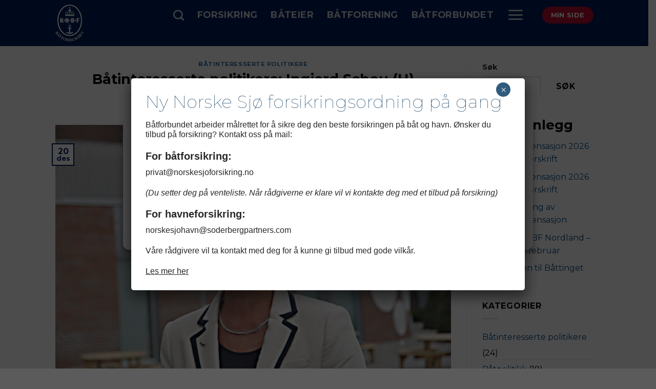

--- FILE ---
content_type: text/html; charset=UTF-8
request_url: https://www.knbf.no/2022/12/20/batinteresserte-politikere-ingjerd-schou-h/
body_size: 25908
content:
<!DOCTYPE html>
<html lang="nb-NO" class="loading-site no-js">
<head>
	<meta charset="UTF-8" />
	<link rel="profile" href="http://gmpg.org/xfn/11" />
	<link rel="pingback" href="https://www.knbf.no/xmlrpc.php" />

	<script>(function(html){html.className = html.className.replace(/\bno-js\b/,'js')})(document.documentElement);</script>
<meta name='robots' content='index, follow, max-image-preview:large, max-snippet:-1, max-video-preview:-1' />
<meta name="viewport" content="width=device-width, initial-scale=1" />
	<!-- This site is optimized with the Yoast SEO plugin v26.8 - https://yoast.com/product/yoast-seo-wordpress/ -->
	<title>Båtinteresserte politikere: Ingjerd Schou (H) - Kongelig Norsk Båtforbund</title>
	<link rel="canonical" href="https://www.knbf.no/2022/12/20/batinteresserte-politikere-ingjerd-schou-h/" />
	<meta property="og:locale" content="nb_NO" />
	<meta property="og:type" content="article" />
	<meta property="og:title" content="Båtinteresserte politikere: Ingjerd Schou (H) - Kongelig Norsk Båtforbund" />
	<meta property="og:description" content="Jeg er særlig opptatt av at kommuner med sjøstripe og båtfolk i langt større grad skal ha langsiktige opplagringsplasser, forteller Ingjerd Schou (H). KNBF vil i en serie intervjue ledende stortingspolitikere om deres forhold til båt, båtliv og båtpolitikk. Denne gang skal vi bli kjent med Ingjerd Schou fra Høyre. Når og hvordan startet båtinteressen? [...]" />
	<meta property="og:url" content="https://www.knbf.no/2022/12/20/batinteresserte-politikere-ingjerd-schou-h/" />
	<meta property="og:site_name" content="Kongelig Norsk Båtforbund" />
	<meta property="article:publisher" content="https://www.facebook.com/knbf.no" />
	<meta property="article:published_time" content="2022-12-20T12:07:12+00:00" />
	<meta property="article:modified_time" content="2022-12-20T12:07:33+00:00" />
	<meta property="og:image" content="https://www.knbf.no/wp-content/uploads/2022/12/image0.jpeg" />
	<meta property="og:image:width" content="1080" />
	<meta property="og:image:height" content="717" />
	<meta property="og:image:type" content="image/jpeg" />
	<meta name="author" content="KNBF" />
	<meta name="twitter:card" content="summary_large_image" />
	<meta name="twitter:label1" content="Skrevet av" />
	<meta name="twitter:data1" content="KNBF" />
	<meta name="twitter:label2" content="Ansl. lesetid" />
	<meta name="twitter:data2" content="2 minutter" />
	<script type="application/ld+json" class="yoast-schema-graph">{"@context":"https://schema.org","@graph":[{"@type":"Article","@id":"https://www.knbf.no/2022/12/20/batinteresserte-politikere-ingjerd-schou-h/#article","isPartOf":{"@id":"https://www.knbf.no/2022/12/20/batinteresserte-politikere-ingjerd-schou-h/"},"author":{"name":"KNBF","@id":"https://www.knbf.no/#/schema/person/a76fc5958c9fb730c7b083088dace0d2"},"headline":"Båtinteresserte politikere: Ingjerd Schou (H)","datePublished":"2022-12-20T12:07:12+00:00","dateModified":"2022-12-20T12:07:33+00:00","mainEntityOfPage":{"@id":"https://www.knbf.no/2022/12/20/batinteresserte-politikere-ingjerd-schou-h/"},"wordCount":321,"publisher":{"@id":"https://www.knbf.no/#organization"},"image":{"@id":"https://www.knbf.no/2022/12/20/batinteresserte-politikere-ingjerd-schou-h/#primaryimage"},"thumbnailUrl":"https://www.knbf.no/wp-content/uploads/2022/12/image0.jpeg","articleSection":["Båtinteresserte politikere"],"inLanguage":"nb-NO"},{"@type":"WebPage","@id":"https://www.knbf.no/2022/12/20/batinteresserte-politikere-ingjerd-schou-h/","url":"https://www.knbf.no/2022/12/20/batinteresserte-politikere-ingjerd-schou-h/","name":"Båtinteresserte politikere: Ingjerd Schou (H) - Kongelig Norsk Båtforbund","isPartOf":{"@id":"https://www.knbf.no/#website"},"primaryImageOfPage":{"@id":"https://www.knbf.no/2022/12/20/batinteresserte-politikere-ingjerd-schou-h/#primaryimage"},"image":{"@id":"https://www.knbf.no/2022/12/20/batinteresserte-politikere-ingjerd-schou-h/#primaryimage"},"thumbnailUrl":"https://www.knbf.no/wp-content/uploads/2022/12/image0.jpeg","datePublished":"2022-12-20T12:07:12+00:00","dateModified":"2022-12-20T12:07:33+00:00","breadcrumb":{"@id":"https://www.knbf.no/2022/12/20/batinteresserte-politikere-ingjerd-schou-h/#breadcrumb"},"inLanguage":"nb-NO","potentialAction":[{"@type":"ReadAction","target":["https://www.knbf.no/2022/12/20/batinteresserte-politikere-ingjerd-schou-h/"]}]},{"@type":"ImageObject","inLanguage":"nb-NO","@id":"https://www.knbf.no/2022/12/20/batinteresserte-politikere-ingjerd-schou-h/#primaryimage","url":"https://www.knbf.no/wp-content/uploads/2022/12/image0.jpeg","contentUrl":"https://www.knbf.no/wp-content/uploads/2022/12/image0.jpeg","width":1080,"height":717},{"@type":"BreadcrumbList","@id":"https://www.knbf.no/2022/12/20/batinteresserte-politikere-ingjerd-schou-h/#breadcrumb","itemListElement":[{"@type":"ListItem","position":1,"name":"Hjem","item":"https://www.knbf.no/"},{"@type":"ListItem","position":2,"name":"Nyheter","item":"https://www.knbf.no/nyheter/"},{"@type":"ListItem","position":3,"name":"Båtinteresserte politikere: Ingjerd Schou (H)"}]},{"@type":"WebSite","@id":"https://www.knbf.no/#website","url":"https://www.knbf.no/","name":"Kongelig Norsk Båtforbund","description":"","publisher":{"@id":"https://www.knbf.no/#organization"},"potentialAction":[{"@type":"SearchAction","target":{"@type":"EntryPoint","urlTemplate":"https://www.knbf.no/?s={search_term_string}"},"query-input":{"@type":"PropertyValueSpecification","valueRequired":true,"valueName":"search_term_string"}}],"inLanguage":"nb-NO"},{"@type":"Organization","@id":"https://www.knbf.no/#organization","name":"Kongelig Norsk Båtforbund (KNBF)","url":"https://www.knbf.no/","logo":{"@type":"ImageObject","inLanguage":"nb-NO","@id":"https://www.knbf.no/#/schema/logo/image/","url":"https://www.knbf.no/wp-content/uploads/2022/08/knbf_logo_blue_BF.png","contentUrl":"https://www.knbf.no/wp-content/uploads/2022/08/knbf_logo_blue_BF.png","width":1874,"height":1874,"caption":"Kongelig Norsk Båtforbund (KNBF)"},"image":{"@id":"https://www.knbf.no/#/schema/logo/image/"},"sameAs":["https://www.facebook.com/knbf.no","https://www.instagram.com/knbf_no/"]},{"@type":"Person","@id":"https://www.knbf.no/#/schema/person/a76fc5958c9fb730c7b083088dace0d2","name":"KNBF","image":{"@type":"ImageObject","inLanguage":"nb-NO","@id":"https://www.knbf.no/#/schema/person/image/","url":"https://secure.gravatar.com/avatar/f43e1f4ffe59e477b019150398b276c15d6bce71dd0c480426e340edb523af6c?s=96&d=mm&r=g","contentUrl":"https://secure.gravatar.com/avatar/f43e1f4ffe59e477b019150398b276c15d6bce71dd0c480426e340edb523af6c?s=96&d=mm&r=g","caption":"KNBF"},"url":"https://www.knbf.no/author/vetle-borresen/"}]}</script>
	<!-- / Yoast SEO plugin. -->


<link rel='dns-prefetch' href='//fonts.googleapis.com' />
<link href='https://fonts.gstatic.com' crossorigin rel='preconnect' />
<link rel='prefetch' href='https://www.knbf.no/wp-content/themes/flatsome/assets/js/flatsome.js?ver=e1ad26bd5672989785e1' />
<link rel='prefetch' href='https://www.knbf.no/wp-content/themes/flatsome/assets/js/chunk.slider.js?ver=3.19.12' />
<link rel='prefetch' href='https://www.knbf.no/wp-content/themes/flatsome/assets/js/chunk.popups.js?ver=3.19.12' />
<link rel='prefetch' href='https://www.knbf.no/wp-content/themes/flatsome/assets/js/chunk.tooltips.js?ver=3.19.12' />
<link rel="alternate" type="application/rss+xml" title="Kongelig Norsk Båtforbund &raquo; strøm" href="https://www.knbf.no/feed/" />
<link rel="alternate" type="application/rss+xml" title="Kongelig Norsk Båtforbund &raquo; kommentarstrøm" href="https://www.knbf.no/comments/feed/" />
<link rel="alternate" title="oEmbed (JSON)" type="application/json+oembed" href="https://www.knbf.no/wp-json/oembed/1.0/embed?url=https%3A%2F%2Fwww.knbf.no%2F2022%2F12%2F20%2Fbatinteresserte-politikere-ingjerd-schou-h%2F" />
<link rel="alternate" title="oEmbed (XML)" type="text/xml+oembed" href="https://www.knbf.no/wp-json/oembed/1.0/embed?url=https%3A%2F%2Fwww.knbf.no%2F2022%2F12%2F20%2Fbatinteresserte-politikere-ingjerd-schou-h%2F&#038;format=xml" />
<style id='wp-img-auto-sizes-contain-inline-css' type='text/css'>
img:is([sizes=auto i],[sizes^="auto," i]){contain-intrinsic-size:3000px 1500px}
/*# sourceURL=wp-img-auto-sizes-contain-inline-css */
</style>

<style id='wp-emoji-styles-inline-css' type='text/css'>

	img.wp-smiley, img.emoji {
		display: inline !important;
		border: none !important;
		box-shadow: none !important;
		height: 1em !important;
		width: 1em !important;
		margin: 0 0.07em !important;
		vertical-align: -0.1em !important;
		background: none !important;
		padding: 0 !important;
	}
/*# sourceURL=wp-emoji-styles-inline-css */
</style>
<style id='wp-block-library-inline-css' type='text/css'>
:root{--wp-block-synced-color:#7a00df;--wp-block-synced-color--rgb:122,0,223;--wp-bound-block-color:var(--wp-block-synced-color);--wp-editor-canvas-background:#ddd;--wp-admin-theme-color:#007cba;--wp-admin-theme-color--rgb:0,124,186;--wp-admin-theme-color-darker-10:#006ba1;--wp-admin-theme-color-darker-10--rgb:0,107,160.5;--wp-admin-theme-color-darker-20:#005a87;--wp-admin-theme-color-darker-20--rgb:0,90,135;--wp-admin-border-width-focus:2px}@media (min-resolution:192dpi){:root{--wp-admin-border-width-focus:1.5px}}.wp-element-button{cursor:pointer}:root .has-very-light-gray-background-color{background-color:#eee}:root .has-very-dark-gray-background-color{background-color:#313131}:root .has-very-light-gray-color{color:#eee}:root .has-very-dark-gray-color{color:#313131}:root .has-vivid-green-cyan-to-vivid-cyan-blue-gradient-background{background:linear-gradient(135deg,#00d084,#0693e3)}:root .has-purple-crush-gradient-background{background:linear-gradient(135deg,#34e2e4,#4721fb 50%,#ab1dfe)}:root .has-hazy-dawn-gradient-background{background:linear-gradient(135deg,#faaca8,#dad0ec)}:root .has-subdued-olive-gradient-background{background:linear-gradient(135deg,#fafae1,#67a671)}:root .has-atomic-cream-gradient-background{background:linear-gradient(135deg,#fdd79a,#004a59)}:root .has-nightshade-gradient-background{background:linear-gradient(135deg,#330968,#31cdcf)}:root .has-midnight-gradient-background{background:linear-gradient(135deg,#020381,#2874fc)}:root{--wp--preset--font-size--normal:16px;--wp--preset--font-size--huge:42px}.has-regular-font-size{font-size:1em}.has-larger-font-size{font-size:2.625em}.has-normal-font-size{font-size:var(--wp--preset--font-size--normal)}.has-huge-font-size{font-size:var(--wp--preset--font-size--huge)}.has-text-align-center{text-align:center}.has-text-align-left{text-align:left}.has-text-align-right{text-align:right}.has-fit-text{white-space:nowrap!important}#end-resizable-editor-section{display:none}.aligncenter{clear:both}.items-justified-left{justify-content:flex-start}.items-justified-center{justify-content:center}.items-justified-right{justify-content:flex-end}.items-justified-space-between{justify-content:space-between}.screen-reader-text{border:0;clip-path:inset(50%);height:1px;margin:-1px;overflow:hidden;padding:0;position:absolute;width:1px;word-wrap:normal!important}.screen-reader-text:focus{background-color:#ddd;clip-path:none;color:#444;display:block;font-size:1em;height:auto;left:5px;line-height:normal;padding:15px 23px 14px;text-decoration:none;top:5px;width:auto;z-index:100000}html :where(.has-border-color){border-style:solid}html :where([style*=border-top-color]){border-top-style:solid}html :where([style*=border-right-color]){border-right-style:solid}html :where([style*=border-bottom-color]){border-bottom-style:solid}html :where([style*=border-left-color]){border-left-style:solid}html :where([style*=border-width]){border-style:solid}html :where([style*=border-top-width]){border-top-style:solid}html :where([style*=border-right-width]){border-right-style:solid}html :where([style*=border-bottom-width]){border-bottom-style:solid}html :where([style*=border-left-width]){border-left-style:solid}html :where(img[class*=wp-image-]){height:auto;max-width:100%}:where(figure){margin:0 0 1em}html :where(.is-position-sticky){--wp-admin--admin-bar--position-offset:var(--wp-admin--admin-bar--height,0px)}@media screen and (max-width:600px){html :where(.is-position-sticky){--wp-admin--admin-bar--position-offset:0px}}

/*# sourceURL=wp-block-library-inline-css */
</style><style id='wp-block-heading-inline-css' type='text/css'>
h1:where(.wp-block-heading).has-background,h2:where(.wp-block-heading).has-background,h3:where(.wp-block-heading).has-background,h4:where(.wp-block-heading).has-background,h5:where(.wp-block-heading).has-background,h6:where(.wp-block-heading).has-background{padding:1.25em 2.375em}h1.has-text-align-left[style*=writing-mode]:where([style*=vertical-lr]),h1.has-text-align-right[style*=writing-mode]:where([style*=vertical-rl]),h2.has-text-align-left[style*=writing-mode]:where([style*=vertical-lr]),h2.has-text-align-right[style*=writing-mode]:where([style*=vertical-rl]),h3.has-text-align-left[style*=writing-mode]:where([style*=vertical-lr]),h3.has-text-align-right[style*=writing-mode]:where([style*=vertical-rl]),h4.has-text-align-left[style*=writing-mode]:where([style*=vertical-lr]),h4.has-text-align-right[style*=writing-mode]:where([style*=vertical-rl]),h5.has-text-align-left[style*=writing-mode]:where([style*=vertical-lr]),h5.has-text-align-right[style*=writing-mode]:where([style*=vertical-rl]),h6.has-text-align-left[style*=writing-mode]:where([style*=vertical-lr]),h6.has-text-align-right[style*=writing-mode]:where([style*=vertical-rl]){rotate:180deg}
/*# sourceURL=https://www.knbf.no/wp-includes/blocks/heading/style.min.css */
</style>
<style id='wp-block-latest-posts-inline-css' type='text/css'>
.wp-block-latest-posts{box-sizing:border-box}.wp-block-latest-posts.alignleft{margin-right:2em}.wp-block-latest-posts.alignright{margin-left:2em}.wp-block-latest-posts.wp-block-latest-posts__list{list-style:none}.wp-block-latest-posts.wp-block-latest-posts__list li{clear:both;overflow-wrap:break-word}.wp-block-latest-posts.is-grid{display:flex;flex-wrap:wrap}.wp-block-latest-posts.is-grid li{margin:0 1.25em 1.25em 0;width:100%}@media (min-width:600px){.wp-block-latest-posts.columns-2 li{width:calc(50% - .625em)}.wp-block-latest-posts.columns-2 li:nth-child(2n){margin-right:0}.wp-block-latest-posts.columns-3 li{width:calc(33.33333% - .83333em)}.wp-block-latest-posts.columns-3 li:nth-child(3n){margin-right:0}.wp-block-latest-posts.columns-4 li{width:calc(25% - .9375em)}.wp-block-latest-posts.columns-4 li:nth-child(4n){margin-right:0}.wp-block-latest-posts.columns-5 li{width:calc(20% - 1em)}.wp-block-latest-posts.columns-5 li:nth-child(5n){margin-right:0}.wp-block-latest-posts.columns-6 li{width:calc(16.66667% - 1.04167em)}.wp-block-latest-posts.columns-6 li:nth-child(6n){margin-right:0}}:root :where(.wp-block-latest-posts.is-grid){padding:0}:root :where(.wp-block-latest-posts.wp-block-latest-posts__list){padding-left:0}.wp-block-latest-posts__post-author,.wp-block-latest-posts__post-date{display:block;font-size:.8125em}.wp-block-latest-posts__post-excerpt,.wp-block-latest-posts__post-full-content{margin-bottom:1em;margin-top:.5em}.wp-block-latest-posts__featured-image a{display:inline-block}.wp-block-latest-posts__featured-image img{height:auto;max-width:100%;width:auto}.wp-block-latest-posts__featured-image.alignleft{float:left;margin-right:1em}.wp-block-latest-posts__featured-image.alignright{float:right;margin-left:1em}.wp-block-latest-posts__featured-image.aligncenter{margin-bottom:1em;text-align:center}
/*# sourceURL=https://www.knbf.no/wp-includes/blocks/latest-posts/style.min.css */
</style>
<style id='wp-block-search-inline-css' type='text/css'>
.wp-block-search__button{margin-left:10px;word-break:normal}.wp-block-search__button.has-icon{line-height:0}.wp-block-search__button svg{height:1.25em;min-height:24px;min-width:24px;width:1.25em;fill:currentColor;vertical-align:text-bottom}:where(.wp-block-search__button){border:1px solid #ccc;padding:6px 10px}.wp-block-search__inside-wrapper{display:flex;flex:auto;flex-wrap:nowrap;max-width:100%}.wp-block-search__label{width:100%}.wp-block-search.wp-block-search__button-only .wp-block-search__button{box-sizing:border-box;display:flex;flex-shrink:0;justify-content:center;margin-left:0;max-width:100%}.wp-block-search.wp-block-search__button-only .wp-block-search__inside-wrapper{min-width:0!important;transition-property:width}.wp-block-search.wp-block-search__button-only .wp-block-search__input{flex-basis:100%;transition-duration:.3s}.wp-block-search.wp-block-search__button-only.wp-block-search__searchfield-hidden,.wp-block-search.wp-block-search__button-only.wp-block-search__searchfield-hidden .wp-block-search__inside-wrapper{overflow:hidden}.wp-block-search.wp-block-search__button-only.wp-block-search__searchfield-hidden .wp-block-search__input{border-left-width:0!important;border-right-width:0!important;flex-basis:0;flex-grow:0;margin:0;min-width:0!important;padding-left:0!important;padding-right:0!important;width:0!important}:where(.wp-block-search__input){appearance:none;border:1px solid #949494;flex-grow:1;font-family:inherit;font-size:inherit;font-style:inherit;font-weight:inherit;letter-spacing:inherit;line-height:inherit;margin-left:0;margin-right:0;min-width:3rem;padding:8px;text-decoration:unset!important;text-transform:inherit}:where(.wp-block-search__button-inside .wp-block-search__inside-wrapper){background-color:#fff;border:1px solid #949494;box-sizing:border-box;padding:4px}:where(.wp-block-search__button-inside .wp-block-search__inside-wrapper) .wp-block-search__input{border:none;border-radius:0;padding:0 4px}:where(.wp-block-search__button-inside .wp-block-search__inside-wrapper) .wp-block-search__input:focus{outline:none}:where(.wp-block-search__button-inside .wp-block-search__inside-wrapper) :where(.wp-block-search__button){padding:4px 8px}.wp-block-search.aligncenter .wp-block-search__inside-wrapper{margin:auto}.wp-block[data-align=right] .wp-block-search.wp-block-search__button-only .wp-block-search__inside-wrapper{float:right}
/*# sourceURL=https://www.knbf.no/wp-includes/blocks/search/style.min.css */
</style>
<style id='wp-block-group-inline-css' type='text/css'>
.wp-block-group{box-sizing:border-box}:where(.wp-block-group.wp-block-group-is-layout-constrained){position:relative}
/*# sourceURL=https://www.knbf.no/wp-includes/blocks/group/style.min.css */
</style>
<style id='global-styles-inline-css' type='text/css'>
:root{--wp--preset--aspect-ratio--square: 1;--wp--preset--aspect-ratio--4-3: 4/3;--wp--preset--aspect-ratio--3-4: 3/4;--wp--preset--aspect-ratio--3-2: 3/2;--wp--preset--aspect-ratio--2-3: 2/3;--wp--preset--aspect-ratio--16-9: 16/9;--wp--preset--aspect-ratio--9-16: 9/16;--wp--preset--color--black: #000000;--wp--preset--color--cyan-bluish-gray: #abb8c3;--wp--preset--color--white: #ffffff;--wp--preset--color--pale-pink: #f78da7;--wp--preset--color--vivid-red: #cf2e2e;--wp--preset--color--luminous-vivid-orange: #ff6900;--wp--preset--color--luminous-vivid-amber: #fcb900;--wp--preset--color--light-green-cyan: #7bdcb5;--wp--preset--color--vivid-green-cyan: #00d084;--wp--preset--color--pale-cyan-blue: #8ed1fc;--wp--preset--color--vivid-cyan-blue: #0693e3;--wp--preset--color--vivid-purple: #9b51e0;--wp--preset--color--primary: #00205b;--wp--preset--color--secondary: #84754e;--wp--preset--color--success: #00b2a9;--wp--preset--color--alert: #ba0c2f;--wp--preset--gradient--vivid-cyan-blue-to-vivid-purple: linear-gradient(135deg,rgb(6,147,227) 0%,rgb(155,81,224) 100%);--wp--preset--gradient--light-green-cyan-to-vivid-green-cyan: linear-gradient(135deg,rgb(122,220,180) 0%,rgb(0,208,130) 100%);--wp--preset--gradient--luminous-vivid-amber-to-luminous-vivid-orange: linear-gradient(135deg,rgb(252,185,0) 0%,rgb(255,105,0) 100%);--wp--preset--gradient--luminous-vivid-orange-to-vivid-red: linear-gradient(135deg,rgb(255,105,0) 0%,rgb(207,46,46) 100%);--wp--preset--gradient--very-light-gray-to-cyan-bluish-gray: linear-gradient(135deg,rgb(238,238,238) 0%,rgb(169,184,195) 100%);--wp--preset--gradient--cool-to-warm-spectrum: linear-gradient(135deg,rgb(74,234,220) 0%,rgb(151,120,209) 20%,rgb(207,42,186) 40%,rgb(238,44,130) 60%,rgb(251,105,98) 80%,rgb(254,248,76) 100%);--wp--preset--gradient--blush-light-purple: linear-gradient(135deg,rgb(255,206,236) 0%,rgb(152,150,240) 100%);--wp--preset--gradient--blush-bordeaux: linear-gradient(135deg,rgb(254,205,165) 0%,rgb(254,45,45) 50%,rgb(107,0,62) 100%);--wp--preset--gradient--luminous-dusk: linear-gradient(135deg,rgb(255,203,112) 0%,rgb(199,81,192) 50%,rgb(65,88,208) 100%);--wp--preset--gradient--pale-ocean: linear-gradient(135deg,rgb(255,245,203) 0%,rgb(182,227,212) 50%,rgb(51,167,181) 100%);--wp--preset--gradient--electric-grass: linear-gradient(135deg,rgb(202,248,128) 0%,rgb(113,206,126) 100%);--wp--preset--gradient--midnight: linear-gradient(135deg,rgb(2,3,129) 0%,rgb(40,116,252) 100%);--wp--preset--font-size--small: 13px;--wp--preset--font-size--medium: 20px;--wp--preset--font-size--large: 36px;--wp--preset--font-size--x-large: 42px;--wp--preset--spacing--20: 0.44rem;--wp--preset--spacing--30: 0.67rem;--wp--preset--spacing--40: 1rem;--wp--preset--spacing--50: 1.5rem;--wp--preset--spacing--60: 2.25rem;--wp--preset--spacing--70: 3.38rem;--wp--preset--spacing--80: 5.06rem;--wp--preset--shadow--natural: 6px 6px 9px rgba(0, 0, 0, 0.2);--wp--preset--shadow--deep: 12px 12px 50px rgba(0, 0, 0, 0.4);--wp--preset--shadow--sharp: 6px 6px 0px rgba(0, 0, 0, 0.2);--wp--preset--shadow--outlined: 6px 6px 0px -3px rgb(255, 255, 255), 6px 6px rgb(0, 0, 0);--wp--preset--shadow--crisp: 6px 6px 0px rgb(0, 0, 0);}:where(body) { margin: 0; }.wp-site-blocks > .alignleft { float: left; margin-right: 2em; }.wp-site-blocks > .alignright { float: right; margin-left: 2em; }.wp-site-blocks > .aligncenter { justify-content: center; margin-left: auto; margin-right: auto; }:where(.is-layout-flex){gap: 0.5em;}:where(.is-layout-grid){gap: 0.5em;}.is-layout-flow > .alignleft{float: left;margin-inline-start: 0;margin-inline-end: 2em;}.is-layout-flow > .alignright{float: right;margin-inline-start: 2em;margin-inline-end: 0;}.is-layout-flow > .aligncenter{margin-left: auto !important;margin-right: auto !important;}.is-layout-constrained > .alignleft{float: left;margin-inline-start: 0;margin-inline-end: 2em;}.is-layout-constrained > .alignright{float: right;margin-inline-start: 2em;margin-inline-end: 0;}.is-layout-constrained > .aligncenter{margin-left: auto !important;margin-right: auto !important;}.is-layout-constrained > :where(:not(.alignleft):not(.alignright):not(.alignfull)){margin-left: auto !important;margin-right: auto !important;}body .is-layout-flex{display: flex;}.is-layout-flex{flex-wrap: wrap;align-items: center;}.is-layout-flex > :is(*, div){margin: 0;}body .is-layout-grid{display: grid;}.is-layout-grid > :is(*, div){margin: 0;}body{padding-top: 0px;padding-right: 0px;padding-bottom: 0px;padding-left: 0px;}a:where(:not(.wp-element-button)){text-decoration: none;}:root :where(.wp-element-button, .wp-block-button__link){background-color: #32373c;border-width: 0;color: #fff;font-family: inherit;font-size: inherit;font-style: inherit;font-weight: inherit;letter-spacing: inherit;line-height: inherit;padding-top: calc(0.667em + 2px);padding-right: calc(1.333em + 2px);padding-bottom: calc(0.667em + 2px);padding-left: calc(1.333em + 2px);text-decoration: none;text-transform: inherit;}.has-black-color{color: var(--wp--preset--color--black) !important;}.has-cyan-bluish-gray-color{color: var(--wp--preset--color--cyan-bluish-gray) !important;}.has-white-color{color: var(--wp--preset--color--white) !important;}.has-pale-pink-color{color: var(--wp--preset--color--pale-pink) !important;}.has-vivid-red-color{color: var(--wp--preset--color--vivid-red) !important;}.has-luminous-vivid-orange-color{color: var(--wp--preset--color--luminous-vivid-orange) !important;}.has-luminous-vivid-amber-color{color: var(--wp--preset--color--luminous-vivid-amber) !important;}.has-light-green-cyan-color{color: var(--wp--preset--color--light-green-cyan) !important;}.has-vivid-green-cyan-color{color: var(--wp--preset--color--vivid-green-cyan) !important;}.has-pale-cyan-blue-color{color: var(--wp--preset--color--pale-cyan-blue) !important;}.has-vivid-cyan-blue-color{color: var(--wp--preset--color--vivid-cyan-blue) !important;}.has-vivid-purple-color{color: var(--wp--preset--color--vivid-purple) !important;}.has-primary-color{color: var(--wp--preset--color--primary) !important;}.has-secondary-color{color: var(--wp--preset--color--secondary) !important;}.has-success-color{color: var(--wp--preset--color--success) !important;}.has-alert-color{color: var(--wp--preset--color--alert) !important;}.has-black-background-color{background-color: var(--wp--preset--color--black) !important;}.has-cyan-bluish-gray-background-color{background-color: var(--wp--preset--color--cyan-bluish-gray) !important;}.has-white-background-color{background-color: var(--wp--preset--color--white) !important;}.has-pale-pink-background-color{background-color: var(--wp--preset--color--pale-pink) !important;}.has-vivid-red-background-color{background-color: var(--wp--preset--color--vivid-red) !important;}.has-luminous-vivid-orange-background-color{background-color: var(--wp--preset--color--luminous-vivid-orange) !important;}.has-luminous-vivid-amber-background-color{background-color: var(--wp--preset--color--luminous-vivid-amber) !important;}.has-light-green-cyan-background-color{background-color: var(--wp--preset--color--light-green-cyan) !important;}.has-vivid-green-cyan-background-color{background-color: var(--wp--preset--color--vivid-green-cyan) !important;}.has-pale-cyan-blue-background-color{background-color: var(--wp--preset--color--pale-cyan-blue) !important;}.has-vivid-cyan-blue-background-color{background-color: var(--wp--preset--color--vivid-cyan-blue) !important;}.has-vivid-purple-background-color{background-color: var(--wp--preset--color--vivid-purple) !important;}.has-primary-background-color{background-color: var(--wp--preset--color--primary) !important;}.has-secondary-background-color{background-color: var(--wp--preset--color--secondary) !important;}.has-success-background-color{background-color: var(--wp--preset--color--success) !important;}.has-alert-background-color{background-color: var(--wp--preset--color--alert) !important;}.has-black-border-color{border-color: var(--wp--preset--color--black) !important;}.has-cyan-bluish-gray-border-color{border-color: var(--wp--preset--color--cyan-bluish-gray) !important;}.has-white-border-color{border-color: var(--wp--preset--color--white) !important;}.has-pale-pink-border-color{border-color: var(--wp--preset--color--pale-pink) !important;}.has-vivid-red-border-color{border-color: var(--wp--preset--color--vivid-red) !important;}.has-luminous-vivid-orange-border-color{border-color: var(--wp--preset--color--luminous-vivid-orange) !important;}.has-luminous-vivid-amber-border-color{border-color: var(--wp--preset--color--luminous-vivid-amber) !important;}.has-light-green-cyan-border-color{border-color: var(--wp--preset--color--light-green-cyan) !important;}.has-vivid-green-cyan-border-color{border-color: var(--wp--preset--color--vivid-green-cyan) !important;}.has-pale-cyan-blue-border-color{border-color: var(--wp--preset--color--pale-cyan-blue) !important;}.has-vivid-cyan-blue-border-color{border-color: var(--wp--preset--color--vivid-cyan-blue) !important;}.has-vivid-purple-border-color{border-color: var(--wp--preset--color--vivid-purple) !important;}.has-primary-border-color{border-color: var(--wp--preset--color--primary) !important;}.has-secondary-border-color{border-color: var(--wp--preset--color--secondary) !important;}.has-success-border-color{border-color: var(--wp--preset--color--success) !important;}.has-alert-border-color{border-color: var(--wp--preset--color--alert) !important;}.has-vivid-cyan-blue-to-vivid-purple-gradient-background{background: var(--wp--preset--gradient--vivid-cyan-blue-to-vivid-purple) !important;}.has-light-green-cyan-to-vivid-green-cyan-gradient-background{background: var(--wp--preset--gradient--light-green-cyan-to-vivid-green-cyan) !important;}.has-luminous-vivid-amber-to-luminous-vivid-orange-gradient-background{background: var(--wp--preset--gradient--luminous-vivid-amber-to-luminous-vivid-orange) !important;}.has-luminous-vivid-orange-to-vivid-red-gradient-background{background: var(--wp--preset--gradient--luminous-vivid-orange-to-vivid-red) !important;}.has-very-light-gray-to-cyan-bluish-gray-gradient-background{background: var(--wp--preset--gradient--very-light-gray-to-cyan-bluish-gray) !important;}.has-cool-to-warm-spectrum-gradient-background{background: var(--wp--preset--gradient--cool-to-warm-spectrum) !important;}.has-blush-light-purple-gradient-background{background: var(--wp--preset--gradient--blush-light-purple) !important;}.has-blush-bordeaux-gradient-background{background: var(--wp--preset--gradient--blush-bordeaux) !important;}.has-luminous-dusk-gradient-background{background: var(--wp--preset--gradient--luminous-dusk) !important;}.has-pale-ocean-gradient-background{background: var(--wp--preset--gradient--pale-ocean) !important;}.has-electric-grass-gradient-background{background: var(--wp--preset--gradient--electric-grass) !important;}.has-midnight-gradient-background{background: var(--wp--preset--gradient--midnight) !important;}.has-small-font-size{font-size: var(--wp--preset--font-size--small) !important;}.has-medium-font-size{font-size: var(--wp--preset--font-size--medium) !important;}.has-large-font-size{font-size: var(--wp--preset--font-size--large) !important;}.has-x-large-font-size{font-size: var(--wp--preset--font-size--x-large) !important;}
/*# sourceURL=global-styles-inline-css */
</style>

<link rel='stylesheet' id='editorskit-frontend-css' href='https://www.knbf.no/wp-content/plugins/block-options/build/style.build.css?ver=new' type='text/css' media='all' />
<link rel='stylesheet' id='wp-components-css' href='https://www.knbf.no/wp-includes/css/dist/components/style.min.css?ver=6.9' type='text/css' media='all' />
<link rel='stylesheet' id='wp-preferences-css' href='https://www.knbf.no/wp-includes/css/dist/preferences/style.min.css?ver=6.9' type='text/css' media='all' />
<link rel='stylesheet' id='wp-block-editor-css' href='https://www.knbf.no/wp-includes/css/dist/block-editor/style.min.css?ver=6.9' type='text/css' media='all' />
<link rel='stylesheet' id='popup-maker-block-library-style-css' href='https://www.knbf.no/wp-content/plugins/popup-maker/dist/packages/block-library-style.css?ver=dbea705cfafe089d65f1' type='text/css' media='all' />
<link rel='stylesheet' id='cmplz-general-css' href='https://www.knbf.no/wp-content/plugins/complianz-gdpr/assets/css/cookieblocker.min.css?ver=1759317899' type='text/css' media='all' />
<link rel='stylesheet' id='popup-maker-site-css' href='//www.knbf.no/wp-content/uploads/pum/pum-site-styles.css?generated=1750166195&#038;ver=1.21.4' type='text/css' media='all' />
<link rel='stylesheet' id='flatsome-main-css' href='https://www.knbf.no/wp-content/themes/flatsome/assets/css/flatsome.css?ver=3.19.12' type='text/css' media='all' />
<style id='flatsome-main-inline-css' type='text/css'>
@font-face {
				font-family: "fl-icons";
				font-display: block;
				src: url(https://www.knbf.no/wp-content/themes/flatsome/assets/css/icons/fl-icons.eot?v=3.19.12);
				src:
					url(https://www.knbf.no/wp-content/themes/flatsome/assets/css/icons/fl-icons.eot#iefix?v=3.19.12) format("embedded-opentype"),
					url(https://www.knbf.no/wp-content/themes/flatsome/assets/css/icons/fl-icons.woff2?v=3.19.12) format("woff2"),
					url(https://www.knbf.no/wp-content/themes/flatsome/assets/css/icons/fl-icons.ttf?v=3.19.12) format("truetype"),
					url(https://www.knbf.no/wp-content/themes/flatsome/assets/css/icons/fl-icons.woff?v=3.19.12) format("woff"),
					url(https://www.knbf.no/wp-content/themes/flatsome/assets/css/icons/fl-icons.svg?v=3.19.12#fl-icons) format("svg");
			}
/*# sourceURL=flatsome-main-inline-css */
</style>
<link rel='stylesheet' id='flatsome-style-css' href='https://www.knbf.no/wp-content/themes/flatsome/style.css?ver=3.19.12' type='text/css' media='all' />
<link rel='stylesheet' id='flatsome-googlefonts-css' href='//fonts.googleapis.com/css?family=Montserrat%3Aregular%2C700%2Cregular%2C700%2Cregular&#038;display=block&#038;ver=3.9' type='text/css' media='all' />
<link rel='stylesheet' id='wp-block-paragraph-css' href='https://www.knbf.no/wp-includes/blocks/paragraph/style.min.css?ver=6.9' type='text/css' media='all' />
<script type="text/javascript" src="https://www.knbf.no/wp-content/plugins/google-analytics-premium/assets/js/frontend-gtag.min.js?ver=9.0.1" id="monsterinsights-frontend-script-js"></script>
<script data-cfasync="false" data-wpfc-render="false" type="text/javascript" id='monsterinsights-frontend-script-js-extra'>/* <![CDATA[ */
var monsterinsights_frontend = {"js_events_tracking":"true","download_extensions":"doc,pdf,ppt,zip,xls,docx,pptx,xlsx","inbound_paths":"[{\"path\":\"\\\/go\\\/\",\"label\":\"affiliate\"},{\"path\":\"\\\/recommend\\\/\",\"label\":\"affiliate\"}]","home_url":"https:\/\/www.knbf.no","hash_tracking":"false","v4_id":"G-R85GM83WQ7"};/* ]]> */
</script>
<script type="text/javascript" src="https://www.knbf.no/wp-includes/js/jquery/jquery.min.js?ver=3.7.1" id="jquery-core-js"></script>
<script type="text/javascript" src="https://www.knbf.no/wp-includes/js/jquery/jquery-migrate.min.js?ver=3.4.1" id="jquery-migrate-js"></script>
<link rel="https://api.w.org/" href="https://www.knbf.no/wp-json/" /><link rel="alternate" title="JSON" type="application/json" href="https://www.knbf.no/wp-json/wp/v2/posts/2297" /><link rel="EditURI" type="application/rsd+xml" title="RSD" href="https://www.knbf.no/xmlrpc.php?rsd" />
<meta name="generator" content="WordPress 6.9" />
<link rel='shortlink' href='https://www.knbf.no/?p=2297' />
			<style>.cmplz-hidden {
					display: none !important;
				}</style><link rel="icon" href="https://www.knbf.no/wp-content/uploads/2022/09/cropped-android-chrome-512x512-1-32x32.png" sizes="32x32" />
<link rel="icon" href="https://www.knbf.no/wp-content/uploads/2022/09/cropped-android-chrome-512x512-1-192x192.png" sizes="192x192" />
<link rel="apple-touch-icon" href="https://www.knbf.no/wp-content/uploads/2022/09/cropped-android-chrome-512x512-1-180x180.png" />
<meta name="msapplication-TileImage" content="https://www.knbf.no/wp-content/uploads/2022/09/cropped-android-chrome-512x512-1-270x270.png" />
<style id="custom-css" type="text/css">:root {--primary-color: #00205b;--fs-color-primary: #00205b;--fs-color-secondary: #84754e;--fs-color-success: #00b2a9;--fs-color-alert: #ba0c2f;--fs-experimental-link-color: #064882;--fs-experimental-link-color-hover: #111;}.tooltipster-base {--tooltip-color: #fff;--tooltip-bg-color: #000;}.off-canvas-right .mfp-content, .off-canvas-left .mfp-content {--drawer-width: 300px;}.header-main{height: 90px}#logo img{max-height: 90px}#logo{width:200px;}#logo img{padding:9px 0;}.header-top{min-height: 30px}.transparent .header-main{height: 182px}.transparent #logo img{max-height: 182px}.has-transparent + .page-title:first-of-type,.has-transparent + #main > .page-title,.has-transparent + #main > div > .page-title,.has-transparent + #main .page-header-wrapper:first-of-type .page-title{padding-top: 182px;}.header.show-on-scroll,.stuck .header-main{height:70px!important}.stuck #logo img{max-height: 70px!important}.header-bg-color {background-color: #00205b}.header-bottom {background-color: #f1f1f1}.header-main .nav > li > a{line-height: 16px }.header-wrapper:not(.stuck) .header-main .header-nav{margin-top: -32px }@media (max-width: 549px) {.header-main{height: 70px}#logo img{max-height: 70px}}.main-menu-overlay{background-color: #00205b}body{color: #000000}h1,h2,h3,h4,h5,h6,.heading-font{color: #000000;}body{font-size: 100%;}@media screen and (max-width: 549px){body{font-size: 100%;}}body{font-family: Montserrat, sans-serif;}body {font-weight: 400;font-style: normal;}.nav > li > a {font-family: Montserrat, sans-serif;}.mobile-sidebar-levels-2 .nav > li > ul > li > a {font-family: Montserrat, sans-serif;}.nav > li > a,.mobile-sidebar-levels-2 .nav > li > ul > li > a {font-weight: 700;font-style: normal;}h1,h2,h3,h4,h5,h6,.heading-font, .off-canvas-center .nav-sidebar.nav-vertical > li > a{font-family: Montserrat, sans-serif;}h1,h2,h3,h4,h5,h6,.heading-font,.banner h1,.banner h2 {font-weight: 700;font-style: normal;}.alt-font{font-family: Montserrat, sans-serif;}.alt-font {font-weight: 400!important;font-style: normal!important;}.nav-vertical-fly-out > li + li {border-top-width: 1px; border-top-style: solid;}.label-new.menu-item > a:after{content:"New";}.label-hot.menu-item > a:after{content:"Hot";}.label-sale.menu-item > a:after{content:"Sale";}.label-popular.menu-item > a:after{content:"Popular";}</style>		<style type="text/css" id="wp-custom-css">
			.person-title{
	font-size: 0.6em;
	font-weight: bold !important;
	margin-top: 1em !important;
  display: block;
}

.wp-block-image figcaption{/*bildetekst*/
	font-weight: 600;
	color: #5c5c5c;
}		</style>
		</head>

<body data-cmplz=2 class="wp-singular post-template-default single single-post postid-2297 single-format-standard wp-theme-flatsome lightbox nav-dropdown-has-arrow nav-dropdown-has-shadow nav-dropdown-has-border">


<a class="skip-link screen-reader-text" href="#main">Skip to content</a>

<div id="wrapper">

	
	<header id="header" class="header has-sticky sticky-jump">
		<div class="header-wrapper">
			<div id="masthead" class="header-main nav-dark">
      <div class="header-inner flex-row container logo-left medium-logo-center" role="navigation">

          <!-- Logo -->
          <div id="logo" class="flex-col logo">
            
<!-- Header logo -->
<a href="https://www.knbf.no/" title="Kongelig Norsk Båtforbund" rel="home">
		<img width="802" height="1024" src="https://www.knbf.no/wp-content/uploads/2023/01/KNBF_logo_Baatforbundet_white-802x1024.png" class="header_logo header-logo" alt="Kongelig Norsk Båtforbund"/><img  width="802" height="1024" src="https://www.knbf.no/wp-content/uploads/2023/01/KNBF_logo_Baatforbundet_white-802x1024.png" class="header-logo-dark" alt="Kongelig Norsk Båtforbund"/></a>
          </div>

          <!-- Mobile Left Elements -->
          <div class="flex-col show-for-medium flex-left">
            <ul class="mobile-nav nav nav-left ">
              <li class="nav-icon has-icon">
  		<a href="#" data-open="#main-menu" data-pos="center" data-bg="main-menu-overlay" data-color="dark" class="is-small" aria-label="Menu" aria-controls="main-menu" aria-expanded="false">

		  <i class="icon-menu" ></i>
		  		</a>
	</li>
            </ul>
          </div>

          <!-- Left Elements -->
          <div class="flex-col hide-for-medium flex-left
            flex-grow">
            <ul class="header-nav header-nav-main nav nav-left  nav-size-xlarge nav-spacing-xlarge nav-uppercase" >
              <li class="header-search header-search-dropdown has-icon has-dropdown menu-item-has-children">
		<a href="#" aria-label="Search" class="is-small"><i class="icon-search" ></i></a>
		<ul class="nav-dropdown nav-dropdown-default">
	 	<li class="header-search-form search-form html relative has-icon">
	<div class="header-search-form-wrapper">
		<div class="searchform-wrapper ux-search-box relative is-normal"><form method="get" class="searchform" action="https://www.knbf.no/" role="search">
		<div class="flex-row relative">
			<div class="flex-col flex-grow">
	   	   <input type="search" class="search-field mb-0" name="s" value="" id="s" placeholder="Søk..." />
			</div>
			<div class="flex-col">
				<button type="submit" class="ux-search-submit submit-button secondary button icon mb-0" aria-label="Submit">
					<i class="icon-search" ></i>				</button>
			</div>
		</div>
    <div class="live-search-results text-left z-top"></div>
</form>
</div>	</div>
</li>
	</ul>
</li>
<li id="menu-item-6521" class="menu-item menu-item-type-post_type menu-item-object-page menu-item-6521 menu-item-design-default"><a href="https://www.knbf.no/medlemsfordeler/norske-sjo-forsikring/" class="nav-top-link">Forsikring</a></li>
<li id="menu-item-558" class="menu-item menu-item-type-post_type menu-item-object-page menu-item-558 menu-item-design-default"><a href="https://www.knbf.no/bateier/" class="nav-top-link">Båteier</a></li>
<li id="menu-item-584" class="menu-item menu-item-type-post_type menu-item-object-page menu-item-584 menu-item-design-default"><a href="https://www.knbf.no/batforening/" class="nav-top-link">Båtforening</a></li>
<li id="menu-item-539" class="menu-item menu-item-type-post_type menu-item-object-page menu-item-539 menu-item-design-default"><a href="https://www.knbf.no/om/" class="nav-top-link">Båtforbundet</a></li>
<li class="nav-icon has-icon">
  		<a href="#" data-open="#main-menu" data-pos="center" data-bg="main-menu-overlay" data-color="dark" class="is-small" aria-label="Menu" aria-controls="main-menu" aria-expanded="false">

		  <i class="icon-menu" ></i>
		  		</a>
	</li>
            </ul>
          </div>

          <!-- Right Elements -->
          <div class="flex-col hide-for-medium flex-right">
            <ul class="header-nav header-nav-main nav nav-right  nav-size-xlarge nav-spacing-xlarge nav-uppercase">
              <li class="html header-button-1">
	<div class="header-button">
		<a href="https://app.havneweb.no/knbf" target="_blank" class="button alert" rel="noopener"  style="border-radius:99px;">
		<span>Min side</span>
	</a>
	</div>
</li>
            </ul>
          </div>

          <!-- Mobile Right Elements -->
          <div class="flex-col show-for-medium flex-right">
            <ul class="mobile-nav nav nav-right ">
                          </ul>
          </div>

      </div>

            <div class="container"><div class="top-divider full-width"></div></div>
      </div>

<div class="header-bg-container fill"><div class="header-bg-image fill"></div><div class="header-bg-color fill"></div></div>		</div>
	</header>

	
	<main id="main" class="">

<div id="content" class="blog-wrapper blog-single page-wrapper">
	

<div class="row row-large row-divided ">

	<div class="large-9 col">
		


<article id="post-2297" class="post-2297 post type-post status-publish format-standard has-post-thumbnail hentry category-batinteresserte-politikere">
	<div class="article-inner ">
		<header class="entry-header">
	<div class="entry-header-text entry-header-text-top text-center">
		<h6 class="entry-category is-xsmall"><a href="https://www.knbf.no/category/batinteresserte-politikere/" rel="category tag">Båtinteresserte politikere</a></h6><h1 class="entry-title">Båtinteresserte politikere: Ingjerd Schou (H)</h1><div class="entry-divider is-divider small"></div>
	<div class="entry-meta uppercase is-xsmall">
		<span class="posted-on">Publisert den <a href="https://www.knbf.no/2022/12/20/batinteresserte-politikere-ingjerd-schou-h/" rel="bookmark"><time class="entry-date published" datetime="2022-12-20T13:07:12+01:00">20. desember 2022</time><time class="updated" datetime="2022-12-20T13:07:33+01:00">20. desember 2022</time></a></span> <span class="byline">av <span class="meta-author vcard"><a class="url fn n" href="https://www.knbf.no/author/vetle-borresen/">KNBF</a></span></span>	</div>
	</div>
						<div class="entry-image relative">
				<a href="https://www.knbf.no/2022/12/20/batinteresserte-politikere-ingjerd-schou-h/">
    <img width="1020" height="677" src="https://www.knbf.no/wp-content/uploads/2022/12/image0-1024x680.jpeg" class="attachment-large size-large wp-post-image" alt="" decoding="async" fetchpriority="high" srcset="https://www.knbf.no/wp-content/uploads/2022/12/image0-1024x680.jpeg 1024w, https://www.knbf.no/wp-content/uploads/2022/12/image0-300x199.jpeg 300w, https://www.knbf.no/wp-content/uploads/2022/12/image0-768x510.jpeg 768w, https://www.knbf.no/wp-content/uploads/2022/12/image0.jpeg 1080w" sizes="(max-width: 1020px) 100vw, 1020px" /></a>
				<div class="badge absolute top post-date badge-outline">
	<div class="badge-inner">
		<span class="post-date-day">20</span><br>
		<span class="post-date-month is-small">des</span>
	</div>
</div>
			</div>
			</header>
		<div class="entry-content single-page">

	
<p><strong>Jeg er særlig opptatt av at kommuner med sjøstripe og båtfolk i langt større grad skal ha langsiktige opplagringsplasser, forteller Ingjerd Schou (H).</strong></p>



<p>KNBF vil i en serie intervjue ledende stortingspolitikere om deres forhold til båt, båtliv og båtpolitikk. Denne gang skal vi bli kjent med Ingjerd Schou fra Høyre.</p>



<p><strong>Når og hvordan startet båtinteressen?</strong></p>



<p>1976 med liten åpen Ranaplast 14 fot i Skjebergkilen. Byttet ut med snekke, Nidelv 24, og turer i Hvalerskjærgården og svenskekysten med barn og gode venner. Senere hytte og raskere båter, Askeladden 21 fot med utenbordsmotor.</p>



<p><strong>Har du hatt flere båter opp igjennom tiden – og har du båt nå?</strong></p>



<p>Akkurat nå er jeg tilbake til kajakker og småbåter.</p>



<p><strong>Hvordan vil du beskrive eget båtliv?&nbsp;</strong></p>



<p>Typisk godværs-båtfolk. Fra innlandet, men glad i sjøen.</p>



<p><strong>Hva er det beste med båtlivet?</strong></p>



<p>Sol, luft &#8211; og «kantene rundt», for å sitere Odd Børretzen.</p>



<p><strong>Hva tenker du om begrepet «båtpolitikk»? Er det noe som opptar deg?</strong></p>



<p>Jeg er særlig opptatt av at kommuner med sjøstripe og båtfolk i langt større grad skal ha langsiktige opplagringsplasser. Særlig i Oslofjorden-området er dette et samtaleemne! Det er bedre med båter under tak enn fylt opp garasjer og hager. Ikke alle har det. Dernest er det viktig at det er godt tilrettelagt for avfall fra båt. Her har kommuner et viktig arbeide å gjøre. Dernest tenker jeg at vrakpantordning er bra, men pris / kompensasjon bør være høyere slik at det blir attraktivt og et incitament for å rydde opp i båter som har sett nok av sjøen! Samt at skolering i sjø og båtvett kan intensiveres. Ikke bare for barn og unge, men også for de med båter «større enn båtvettet og ferdighetene».</p>



	
	<div class="blog-share text-center"><div class="is-divider medium"></div><div class="social-icons share-icons share-row relative" ><a href="https://www.facebook.com/sharer.php?u=https://www.knbf.no/2022/12/20/batinteresserte-politikere-ingjerd-schou-h/" data-label="Facebook" onclick="window.open(this.href,this.title,'width=500,height=500,top=300px,left=300px'); return false;" target="_blank" class="icon button circle is-outline tooltip facebook" title="Del på Facebook" aria-label="Del på Facebook" rel="noopener nofollow" ><i class="icon-facebook" ></i></a><a href="https://twitter.com/share?url=https://www.knbf.no/2022/12/20/batinteresserte-politikere-ingjerd-schou-h/" onclick="window.open(this.href,this.title,'width=500,height=500,top=300px,left=300px'); return false;" target="_blank" class="icon button circle is-outline tooltip twitter" title="Del på Twitter" aria-label="Del på Twitter" rel="noopener nofollow" ><i class="icon-twitter" ></i></a><a href="mailto:?subject=B%C3%A5tinteresserte%20politikere%3A%20Ingjerd%20Schou%20%28H%29&body=Check%20this%20out%3A%20https%3A%2F%2Fwww.knbf.no%2F2022%2F12%2F20%2Fbatinteresserte-politikere-ingjerd-schou-h%2F" class="icon button circle is-outline tooltip email" title="Send på epost" aria-label="Send på epost" rel="nofollow" ><i class="icon-envelop" ></i></a></div></div></div>

	<footer class="entry-meta text-center">
		Saken er publisert i <a href="https://www.knbf.no/category/batinteresserte-politikere/" rel="category tag">Båtinteresserte politikere</a>. Bokmerk <a href="https://www.knbf.no/2022/12/20/batinteresserte-politikere-ingjerd-schou-h/" title="Permalink to Båtinteresserte politikere: Ingjerd Schou (H)" rel="bookmark">permalink</a>.	</footer>

	<div class="entry-author author-box">
		<div class="flex-row align-top">
			<div class="flex-col mr circle">
				<div class="blog-author-image">
					<img alt='' src='https://secure.gravatar.com/avatar/f43e1f4ffe59e477b019150398b276c15d6bce71dd0c480426e340edb523af6c?s=90&#038;d=mm&#038;r=g' srcset='https://secure.gravatar.com/avatar/f43e1f4ffe59e477b019150398b276c15d6bce71dd0c480426e340edb523af6c?s=180&#038;d=mm&#038;r=g 2x' class='avatar avatar-90 photo' height='90' width='90' decoding='async'/>				</div>
			</div>
			<div class="flex-col flex-grow">
				<h5 class="author-name uppercase pt-half">
					KNBF				</h5>
				<p class="author-desc small"></p>
			</div>
		</div>
	</div>

        <nav role="navigation" id="nav-below" class="navigation-post">
	<div class="flex-row next-prev-nav bt bb">
		<div class="flex-col flex-grow nav-prev text-left">
			    <div class="nav-previous"><a href="https://www.knbf.no/2022/12/20/batinteresserte-politikere-heidi-nordby-lunde-h/" rel="prev"><span class="hide-for-small"><i class="icon-angle-left" ></i></span> Båtinteresserte politikere: Heidi Nordby Lunde (H)</a></div>
		</div>
		<div class="flex-col flex-grow nav-next text-right">
			    <div class="nav-next"><a href="https://www.knbf.no/2022/12/20/batinteresserte-politikere-ivar-b-prestbakmo-sp/" rel="next">Båtinteresserte politikere: Ivar B Prestbakmo (Sp) <span class="hide-for-small"><i class="icon-angle-right" ></i></span></a></div>		</div>
	</div>

	    </nav>

    	</div>
</article>




<div id="comments" class="comments-area">

	
	
	
	
</div>
	</div>
	<div class="post-sidebar large-3 col">
				<div id="secondary" class="widget-area " role="complementary">
		<aside id="block-2" class="widget widget_block widget_search"><form role="search" method="get" action="https://www.knbf.no/" class="wp-block-search__button-outside wp-block-search__text-button wp-block-search"    ><label class="wp-block-search__label" for="wp-block-search__input-1" >Søk</label><div class="wp-block-search__inside-wrapper" ><input class="wp-block-search__input" id="wp-block-search__input-1" placeholder="" value="" type="search" name="s" required /><button aria-label="Søk" class="wp-block-search__button wp-element-button" type="submit" >Søk</button></div></form></aside><aside id="block-3" class="widget widget_block"><div class="wp-block-group is-layout-flow wp-block-group-is-layout-flow"><h2 class="wp-block-heading">Siste innlegg</h2><ul class="wp-block-latest-posts__list wp-block-latest-posts"><li><a class="wp-block-latest-posts__post-title" href="https://www.knbf.no/2026/01/21/momskompensasjon-2026-revidert-forskrift-2/">Momskompensasjon 2026 – Revidert forskrift</a></li>
<li><a class="wp-block-latest-posts__post-title" href="https://www.knbf.no/2026/01/21/momskompensasjon-2026-revidert-forskrift/">Momskompensasjon 2026 – Revidert forskrift</a></li>
<li><a class="wp-block-latest-posts__post-title" href="https://www.knbf.no/2026/01/19/ekstra-tildeling-av-momskompensasjon/">Ekstra tildeling av momskompensasjon</a></li>
<li><a class="wp-block-latest-posts__post-title" href="https://www.knbf.no/2026/01/16/arsmote-knbf-nordland-sondag-22-februar/">Årsmøte KNBF Nordland &#8211; søndag 22. februar</a></li>
<li><a class="wp-block-latest-posts__post-title" href="https://www.knbf.no/2026/01/15/velkommen-til-battinget-2026/">Velkommen til Båttinget 2026!</a></li>
</ul></div></aside><aside id="categories-3" class="widget widget_categories"><span class="widget-title "><span>Kategorier</span></span><div class="is-divider small"></div>
			<ul>
					<li class="cat-item cat-item-44"><a href="https://www.knbf.no/category/batinteresserte-politikere/">Båtinteresserte politikere</a> (24)
</li>
	<li class="cat-item cat-item-29"><a href="https://www.knbf.no/category/batpolitikk/">Båtpolitikk</a> (19)
</li>
	<li class="cat-item cat-item-19"><a href="https://www.knbf.no/category/batpolitikk-viktige-saker/">Båtpolitikk &#8211; våre viktige saker</a> (18)
</li>
	<li class="cat-item cat-item-17"><a href="https://www.knbf.no/category/battips/">Båttips</a> (7)
</li>
	<li class="cat-item cat-item-47"><a href="https://www.knbf.no/category/bestumkilen/">Bestumkilen</a> (24)
<ul class='children'>
	<li class="cat-item cat-item-50"><a href="https://www.knbf.no/category/bestumkilen/bestumkilen-presse/">Bestumkilen &#8211; Presse</a> (19)
</li>
	<li class="cat-item cat-item-49"><a href="https://www.knbf.no/category/bestumkilen/bestumkilen-situasjonen/">Bestumkilen &#8211; Situasjonen</a> (3)
</li>
	<li class="cat-item cat-item-48"><a href="https://www.knbf.no/category/bestumkilen/bestumkilen-tiltak/">Bestumkilen &#8211; Tiltak</a> (3)
</li>
</ul>
</li>
	<li class="cat-item cat-item-15"><a href="https://www.knbf.no/category/miljohjornet/">Miljøhjørnet</a> (18)
</li>
	<li class="cat-item cat-item-54"><a href="https://www.knbf.no/category/nasjonal-maritim-sikkerhetsdag/">Nasjonal Maritim Sikkerhetsdag</a> (5)
</li>
	<li class="cat-item cat-item-14"><a href="https://www.knbf.no/category/nyheter/">Nyheter</a> (216)
</li>
	<li class="cat-item cat-item-6"><a href="https://www.knbf.no/category/regioner/">Regioner</a> (121)
<ul class='children'>
	<li class="cat-item cat-item-10"><a href="https://www.knbf.no/category/regioner/nordland/">Nordland</a> (46)
</li>
	<li class="cat-item cat-item-8"><a href="https://www.knbf.no/category/regioner/nordvest/">Nordvest</a> (50)
</li>
	<li class="cat-item cat-item-7"><a href="https://www.knbf.no/category/regioner/ost/">Øst</a> (60)
</li>
	<li class="cat-item cat-item-9"><a href="https://www.knbf.no/category/regioner/sor/">Sør</a> (43)
</li>
	<li class="cat-item cat-item-11"><a href="https://www.knbf.no/category/regioner/troms-og-finnmark/">Troms og Finnmark</a> (45)
</li>
	<li class="cat-item cat-item-12"><a href="https://www.knbf.no/category/regioner/trondelag/">Trøndelag</a> (47)
</li>
	<li class="cat-item cat-item-13"><a href="https://www.knbf.no/category/regioner/vest/">Vest</a> (50)
</li>
</ul>
</li>
	<li class="cat-item cat-item-41"><a href="https://www.knbf.no/category/sjosikkerhet-vare-viktige-saker/">Sjøsikkerhet &#8211; våre viktige saker</a> (5)
</li>
	<li class="cat-item cat-item-1"><a href="https://www.knbf.no/category/ukategorisert/">Ukategorisert</a> (27)
</li>
	<li class="cat-item cat-item-30"><a href="https://www.knbf.no/category/video/">Video</a> (34)
</li>
			</ul>

			</aside><aside id="tag_cloud-3" class="widget widget_tag_cloud"><span class="widget-title "><span>Stikkord</span></span><div class="is-divider small"></div><div class="tagcloud"><a href="https://www.knbf.no/tag/aktiviteter/" class="tag-cloud-link tag-link-191 tag-link-position-1" style="font-size: 10.172413793103pt;" aria-label="aktiviteter (2 elementer)">aktiviteter</a>
<a href="https://www.knbf.no/tag/arendalsuka/" class="tag-cloud-link tag-link-209 tag-link-position-2" style="font-size: 8pt;" aria-label="arendalsuka (1 element)">arendalsuka</a>
<a href="https://www.knbf.no/tag/bestumkilen/" class="tag-cloud-link tag-link-53 tag-link-position-3" style="font-size: 16.448275862069pt;" aria-label="bestumkilen (9 elementer)">bestumkilen</a>
<a href="https://www.knbf.no/tag/bater-i-sjoen/" class="tag-cloud-link tag-link-40 tag-link-position-4" style="font-size: 10.172413793103pt;" aria-label="båter i sjøen (2 elementer)">båter i sjøen</a>
<a href="https://www.knbf.no/tag/batforening/" class="tag-cloud-link tag-link-304 tag-link-position-5" style="font-size: 8pt;" aria-label="båtforening (1 element)">båtforening</a>
<a href="https://www.knbf.no/tag/batpolitikk/" class="tag-cloud-link tag-link-18 tag-link-position-6" style="font-size: 15.844827586207pt;" aria-label="båtpolitikk (8 elementer)">båtpolitikk</a>
<a href="https://www.knbf.no/tag/batsikkerhet/" class="tag-cloud-link tag-link-330 tag-link-position-7" style="font-size: 8pt;" aria-label="båtsikkerhet (1 element)">båtsikkerhet</a>
<a href="https://www.knbf.no/tag/battinget/" class="tag-cloud-link tag-link-189 tag-link-position-8" style="font-size: 11.620689655172pt;" aria-label="båttinget (3 elementer)">båttinget</a>
<a href="https://www.knbf.no/tag/batvrak/" class="tag-cloud-link tag-link-213 tag-link-position-9" style="font-size: 8pt;" aria-label="båtvrak (1 element)">båtvrak</a>
<a href="https://www.knbf.no/tag/dekke-til-baten-pa-vannet-om-vinteren/" class="tag-cloud-link tag-link-325 tag-link-position-10" style="font-size: 8pt;" aria-label="dekke til båten på vannet om vinteren (1 element)">dekke til båten på vannet om vinteren</a>
<a href="https://www.knbf.no/tag/drivstoffpriser-bat/" class="tag-cloud-link tag-link-168 tag-link-position-11" style="font-size: 10.172413793103pt;" aria-label="drivstoffpriser båt (2 elementer)">drivstoffpriser båt</a>
<a href="https://www.knbf.no/tag/eba/" class="tag-cloud-link tag-link-303 tag-link-position-12" style="font-size: 8pt;" aria-label="EBA (1 element)">EBA</a>
<a href="https://www.knbf.no/tag/european-boating-association/" class="tag-cloud-link tag-link-302 tag-link-position-13" style="font-size: 8pt;" aria-label="European Boating Association (1 element)">European Boating Association</a>
<a href="https://www.knbf.no/tag/flyte/" class="tag-cloud-link tag-link-300 tag-link-position-14" style="font-size: 8pt;" aria-label="flyte (1 element)">flyte</a>
<a href="https://www.knbf.no/tag/flytekonferansen/" class="tag-cloud-link tag-link-301 tag-link-position-15" style="font-size: 10.172413793103pt;" aria-label="flytekonferansen (2 elementer)">flytekonferansen</a>
<a href="https://www.knbf.no/tag/foreninger/" class="tag-cloud-link tag-link-324 tag-link-position-16" style="font-size: 8pt;" aria-label="foreninger (1 element)">foreninger</a>
<a href="https://www.knbf.no/tag/glatte-brygger/" class="tag-cloud-link tag-link-326 tag-link-position-17" style="font-size: 8pt;" aria-label="glatte brygger (1 element)">glatte brygger</a>
<a href="https://www.knbf.no/tag/hamar/" class="tag-cloud-link tag-link-322 tag-link-position-18" style="font-size: 8pt;" aria-label="hamar (1 element)">hamar</a>
<a href="https://www.knbf.no/tag/hummerfiske/" class="tag-cloud-link tag-link-323 tag-link-position-19" style="font-size: 8pt;" aria-label="hummerfiske (1 element)">hummerfiske</a>
<a href="https://www.knbf.no/tag/intervjuer-og-opptak/" class="tag-cloud-link tag-link-193 tag-link-position-20" style="font-size: 10.172413793103pt;" aria-label="intervjuer og opptak (2 elementer)">intervjuer og opptak</a>
<a href="https://www.knbf.no/tag/knbf-fortjenestenal/" class="tag-cloud-link tag-link-357 tag-link-position-21" style="font-size: 8pt;" aria-label="knbf fortjenestenål (1 element)">knbf fortjenestenål</a>
<a href="https://www.knbf.no/tag/kvinner-til-sjos/" class="tag-cloud-link tag-link-308 tag-link-position-22" style="font-size: 10.172413793103pt;" aria-label="kvinner til sjøs (2 elementer)">kvinner til sjøs</a>
<a href="https://www.knbf.no/tag/miljo/" class="tag-cloud-link tag-link-32 tag-link-position-23" style="font-size: 12.827586206897pt;" aria-label="miljø (4 elementer)">miljø</a>
<a href="https://www.knbf.no/tag/miljoprisen/" class="tag-cloud-link tag-link-298 tag-link-position-24" style="font-size: 8pt;" aria-label="miljøprisen (1 element)">miljøprisen</a>
<a href="https://www.knbf.no/tag/momskompensasjon/" class="tag-cloud-link tag-link-37 tag-link-position-25" style="font-size: 17.413793103448pt;" aria-label="momskompensasjon (11 elementer)">momskompensasjon</a>
<a href="https://www.knbf.no/tag/nasjonal-maritim-sikkerhetsdag/" class="tag-cloud-link tag-link-42 tag-link-position-26" style="font-size: 18.862068965517pt;" aria-label="Nasjonal Maritim Sikkerhetsdag (15 elementer)">Nasjonal Maritim Sikkerhetsdag</a>
<a href="https://www.knbf.no/tag/nms/" class="tag-cloud-link tag-link-332 tag-link-position-27" style="font-size: 8pt;" aria-label="NMS (1 element)">NMS</a>
<a href="https://www.knbf.no/tag/nordisk-batrad/" class="tag-cloud-link tag-link-328 tag-link-position-28" style="font-size: 8pt;" aria-label="nordisk båtråd (1 element)">nordisk båtråd</a>
<a href="https://www.knbf.no/tag/nordisk-sikkerhetskonferanse/" class="tag-cloud-link tag-link-212 tag-link-position-29" style="font-size: 8pt;" aria-label="Nordisk Sikkerhetskonferanse (1 element)">Nordisk Sikkerhetskonferanse</a>
<a href="https://www.knbf.no/tag/norske-sjo/" class="tag-cloud-link tag-link-61 tag-link-position-30" style="font-size: 10.172413793103pt;" aria-label="Norske Sjø (2 elementer)">Norske Sjø</a>
<a href="https://www.knbf.no/tag/obligatorisk-batregister/" class="tag-cloud-link tag-link-296 tag-link-position-31" style="font-size: 8pt;" aria-label="obligatorisk båtregister (1 element)">obligatorisk båtregister</a>
<a href="https://www.knbf.no/tag/oslo/" class="tag-cloud-link tag-link-74 tag-link-position-32" style="font-size: 10.172413793103pt;" aria-label="oslo (2 elementer)">oslo</a>
<a href="https://www.knbf.no/tag/praktiske-tips/" class="tag-cloud-link tag-link-190 tag-link-position-33" style="font-size: 22pt;" aria-label="praktiske tips (28 elementer)">praktiske tips</a>
<a href="https://www.knbf.no/tag/produkter-og-tjenester/" class="tag-cloud-link tag-link-192 tag-link-position-34" style="font-size: 10.172413793103pt;" aria-label="produkter og tjenester (2 elementer)">produkter og tjenester</a>
<a href="https://www.knbf.no/tag/redningsselskapet/" class="tag-cloud-link tag-link-71 tag-link-position-35" style="font-size: 10.172413793103pt;" aria-label="redningsselskapet (2 elementer)">redningsselskapet</a>
<a href="https://www.knbf.no/tag/registreringsplikt-for-bater/" class="tag-cloud-link tag-link-327 tag-link-position-36" style="font-size: 8pt;" aria-label="registreringsplikt for båter (1 element)">registreringsplikt for båter</a>
<a href="https://www.knbf.no/tag/rein-hardangerfjord/" class="tag-cloud-link tag-link-31 tag-link-position-37" style="font-size: 11.620689655172pt;" aria-label="Rein Hardangerfjord (3 elementer)">Rein Hardangerfjord</a>
<a href="https://www.knbf.no/tag/septiktomming/" class="tag-cloud-link tag-link-195 tag-link-position-38" style="font-size: 10.172413793103pt;" aria-label="septiktømming (2 elementer)">septiktømming</a>
<a href="https://www.knbf.no/tag/sjosikkerhet/" class="tag-cloud-link tag-link-43 tag-link-position-39" style="font-size: 14.637931034483pt;" aria-label="sjøsikkerhet (6 elementer)">sjøsikkerhet</a>
<a href="https://www.knbf.no/tag/strandryddeuka/" class="tag-cloud-link tag-link-34 tag-link-position-40" style="font-size: 10.172413793103pt;" aria-label="Strandryddeuka (2 elementer)">Strandryddeuka</a>
<a href="https://www.knbf.no/tag/temakveld/" class="tag-cloud-link tag-link-299 tag-link-position-41" style="font-size: 8pt;" aria-label="temakveld (1 element)">temakveld</a>
<a href="https://www.knbf.no/tag/trygg-pa-sjoen/" class="tag-cloud-link tag-link-331 tag-link-position-42" style="font-size: 8pt;" aria-label="trygg på sjøen (1 element)">trygg på sjøen</a>
<a href="https://www.knbf.no/tag/tommestasjoner/" class="tag-cloud-link tag-link-194 tag-link-position-43" style="font-size: 10.172413793103pt;" aria-label="tømmestasjoner (2 elementer)">tømmestasjoner</a>
<a href="https://www.knbf.no/tag/arets-batkommune/" class="tag-cloud-link tag-link-52 tag-link-position-44" style="font-size: 10.172413793103pt;" aria-label="Årets båtkommune (2 elementer)">Årets båtkommune</a>
<a href="https://www.knbf.no/tag/arsmote-ost/" class="tag-cloud-link tag-link-311 tag-link-position-45" style="font-size: 8pt;" aria-label="årsmøte øst (1 element)">årsmøte øst</a></div>
</aside></div>
			</div>
</div>

</div>


</main>

<footer id="footer" class="footer-wrapper">

	
	<section class="section dark" id="section_1829142864">
		<div class="section-bg fill" >
									
			

		</div>

		

		<div class="section-content relative">
			

	<div id="gap-577111547" class="gap-element clearfix" style="display:block; height:auto;">
		
<style>
#gap-577111547 {
  padding-top: 30px;
}
</style>
	</div>
	

<div class="row"  id="row-1011063482">


	<div id="col-510072718" class="col medium-12 small-12 large-4"  >
				<div class="col-inner"  >
			
			

	<div class="img has-hover x md-x lg-x y md-y lg-y" id="image_2114577963">
								<div class="img-inner dark" >
			<img width="802" height="1024" src="https://www.knbf.no/wp-content/uploads/2023/01/KNBF_logo_Baatforbundet_white-802x1024.png" class="attachment-large size-large" alt="" decoding="async" loading="lazy" srcset="https://www.knbf.no/wp-content/uploads/2023/01/KNBF_logo_Baatforbundet_white-802x1024.png 802w, https://www.knbf.no/wp-content/uploads/2023/01/KNBF_logo_Baatforbundet_white-235x300.png 235w, https://www.knbf.no/wp-content/uploads/2023/01/KNBF_logo_Baatforbundet_white-768x980.png 768w, https://www.knbf.no/wp-content/uploads/2023/01/KNBF_logo_Baatforbundet_white-1203x1536.png 1203w, https://www.knbf.no/wp-content/uploads/2023/01/KNBF_logo_Baatforbundet_white-1604x2048.png 1604w, https://www.knbf.no/wp-content/uploads/2023/01/KNBF_logo_Baatforbundet_white.png 1905w" sizes="auto, (max-width: 802px) 100vw, 802px" />						
					</div>
								
<style>
#image_2114577963 {
  width: 60%;
}
@media (min-width:550px) {
  #image_2114577963 {
    width: 30%;
  }
}
@media (min-width:850px) {
  #image_2114577963 {
    width: 37%;
  }
}
</style>
	</div>
	

	<div id="gap-771021833" class="gap-element clearfix" style="display:block; height:auto;">
		
<style>
#gap-771021833 {
  padding-top: 10px;
}
</style>
	</div>
	

<a href="tel:22356800" class="button white is-link is-small"  >
	<i class="icon-phone" aria-hidden="true" ></i>	<span>22 35 68 00</span>
	</a>


<a href="mailto:post@knbf.no" class="button white is-link is-small"  >
	<i class="icon-envelop" aria-hidden="true" ></i>	<span>post@knbf.no</span>
	</a>


<h6>Besøksadresse:</h6>
<p>Frydenbergveien 46 c, 0575 Oslo</p>
<h6>Postadresse:</h6>
<p>Frydenbergveien 46 d, 0575 Oslo</p>

		</div>
					</div>

	

	<div id="col-1222923200" class="col medium-12 small-12 large-8"  >
				<div class="col-inner"  >
			
			

<div class="row row-small align-center"  id="row-1809144548">


	<div id="col-2118644245" class="col medium-4 small-12 large-4"  >
				<div class="col-inner"  >
			
			

<h4>Medlem</h4>
<ul>
<li class="bullet-arrow"><a href="https://app.havneweb.no/knbf">Min side</a></li>
<li class="bullet-arrow"><a href="/bateier">Bli medlem</a></li>
<li class="bullet-arrow"><a href="/medlemsfordeler/">Medlemsfordeler</a></li>
<li class="bullet-arrow"><a href="https://www.knbf.no/medlemsfordeler/norske-sjo-forsikring/">Norske Sjø</a></li>
<li class="bullet-arrow"><a href="/nyheter">Nyheter</a></li>
<li class="bullet-arrow"><a href="https://www.knbf.no/category/video/">Video</a></li>
</ul>

		</div>
					</div>

	

	<div id="col-1814806797" class="col medium-4 small-12 large-4"  >
				<div class="col-inner"  >
			
			

<h4>KNBF</h4>
<ul>
<li class="bullet-arrow"><a href="/om">Om KNBF</a></li>
<li class="bullet-arrow"><a href="/regioner">KNBF regioner</a></li>
<li class="bullet-arrow"><a href="/styret">Forbundsstyret</a></li>
<li class="bullet-arrow"><a href="/sekretariatet/">Sekretariatet</a></li>
<li class="bullet-arrow"><a href="/om/presse/">Presse</a></li>
</ul>

		</div>
					</div>

	

</div>

		</div>
					</div>

	

</div>
<div class="row"  id="row-810346797">


	<div id="col-1911253483" class="col small-12 large-12"  >
				<div class="col-inner"  >
			
			

<div class="is-divider divider clearfix" style="max-width:100%;height:2px;background-color:rgb(255, 255, 255);"></div>


		</div>
				
<style>
#col-1911253483 > .col-inner {
  margin: -30px 0px -30px 0px;
}
</style>
	</div>

	

</div>
<div class="row"  id="row-767687103">


	<div id="col-1977336983" class="col medium-7 small-12 large-7"  >
				<div class="col-inner text-left"  >
			
			

<p>© 2026 KNBF, org.nr. 970 309 551 | Nettside av VB Media AS</p>

		</div>
					</div>

	

	<div id="col-863482306" class="col medium-3 small-12 large-3"  >
				<div class="col-inner"  >
			
			

<div class="social-icons follow-icons full-width text-center" style="font-size:131%"><a href="https://www.facebook.com/knbf.no" target="_blank" data-label="Facebook" class="icon plain facebook tooltip" title="Følg på Facebook" aria-label="Følg på Facebook" rel="noopener nofollow" ><i class="icon-facebook" ></i></a><a href="https://www.instagram.com/knbf_no/" target="_blank" data-label="Instagram" class="icon plain instagram tooltip" title="Følg på Instagram" aria-label="Følg på Instagram" rel="noopener nofollow" ><i class="icon-instagram" ></i></a><a href="https://www.linkedin.com/company/knbf/" data-label="LinkedIn" target="_blank" class="icon plain linkedin tooltip" title="Følg på LinkedIn" aria-label="Følg på LinkedIn" rel="noopener nofollow" ><i class="icon-linkedin" ></i></a><a href="https://www.youtube.com/@batforbundetknbf5242" data-label="YouTube" target="_blank" class="icon plain youtube tooltip" title="Følg på YouTube" aria-label="Følg på YouTube" rel="noopener nofollow" ><i class="icon-youtube" ></i></a></div>


		</div>
					</div>

	

	<div id="col-239586193" class="col medium-2 small-12 large-2"  >
				<div class="col-inner text-center"  >
			
			

<a href="https://www.knbf.no/wp-content/uploads/2025/03/2022-09-07-personvernerklaering-for-KNBF-D181156.pdf" class="button white is-link is-small"  >
		<span>Personvernserklæring</span>
	</a>



		</div>
					</div>

	

</div>
<div class="row show-for-small"  id="row-481396579">


	<div id="col-1551425433" class="col small-12 large-12"  >
				<div class="col-inner text-center"  >
			
			

<div class="social-icons follow-icons full-width text-center" ><a href="https://www.facebook.com/knbf.no" target="_blank" data-label="Facebook" class="icon plain facebook tooltip" title="Følg på Facebook" aria-label="Følg på Facebook" rel="noopener nofollow" ><i class="icon-facebook" ></i></a><a href="https://www.instagram.com/knbf_no/" target="_blank" data-label="Instagram" class="icon plain instagram tooltip" title="Følg på Instagram" aria-label="Følg på Instagram" rel="noopener nofollow" ><i class="icon-instagram" ></i></a></div>

	<div id="gap-964229847" class="gap-element clearfix" style="display:block; height:auto;">
		
<style>
#gap-964229847 {
  padding-top: 10px;
}
</style>
	</div>
	


		</div>
					</div>

	

</div>

		</div>

		
<style>
#section_1829142864 {
  padding-top: 30px;
  padding-bottom: 30px;
  background-color: #00205b;
}
@media (min-width:550px) {
  #section_1829142864 {
    padding-top: 60px;
    padding-bottom: 60px;
  }
}
</style>
	</section>
	
<div class="absolute-footer dark medium-text-center small-text-center">
  <div class="container clearfix">

    
    <div class="footer-primary pull-left">
            <div class="copyright-footer">
              </div>
          </div>
  </div>
</div>

<a href="#top" class="back-to-top button icon invert plain fixed bottom z-1 is-outline round hide-for-medium" id="top-link" aria-label="Go to top"><i class="icon-angle-up" ></i></a>

</footer>

</div>

<div id="main-menu" class="mobile-sidebar no-scrollbar mfp-hide">

	
	<div class="sidebar-menu no-scrollbar text-center">

		<div class="sidebar-menu-top-content"><div class="row row-large row-full-width"  id="row-726011715">


	<div id="col-1563970400" class="col small-12 large-12"  >
				<div class="col-inner text-left"  >
			
			

<div class="row row-large"  id="row-1514201266">


	<div id="col-681956570" class="col medium-5 small-12 large-5"  >
				<div class="col-inner text-left"  >
			
			

<div class="row"  id="row-383291373">


	<div id="col-525474473" class="col medium-6 small-12 large-7"  >
				<div class="col-inner text-left"  >
			
			

	<div class="ux-menu stack stack-col justify-start ux-menu--divider-solid">
		

	<div class="ux-menu-title flex">
		Båteier	</div>
	

	<div class="ux-menu-link flex menu-item">
		<a class="ux-menu-link__link flex" href="https://www.knbf.no/bateier/" >
						<span class="ux-menu-link__text">
				Våre viktige saker			</span>
		</a>
	</div>
	

	<div class="ux-menu-link flex menu-item">
		<a class="ux-menu-link__link flex" href="https://www.knbf.no/bli-medlem/" >
						<span class="ux-menu-link__text">
				Bli medlem			</span>
		</a>
	</div>
	

	<div class="ux-menu-link flex menu-item">
		<a class="ux-menu-link__link flex" href="https://www.knbf.no/medlemsfordeler/" >
						<span class="ux-menu-link__text">
				Medlemsfordeler			</span>
		</a>
	</div>
	

	<div class="ux-menu-link flex menu-item">
		<a class="ux-menu-link__link flex" href="https://www.knbf.no/medlemsfordeler/norske-sjo-forsikring/" >
						<span class="ux-menu-link__text">
				Norske Sjø forsikring			</span>
		</a>
	</div>
	

	<div class="ux-menu-link flex menu-item">
		<a class="ux-menu-link__link flex" href="https://www.knbf.no/kurs/" >
						<span class="ux-menu-link__text">
				Kurs - Kom i gang			</span>
		</a>
	</div>
	

	<div class="ux-menu-link flex menu-item">
		<a class="ux-menu-link__link flex" href="https://www.knbf.no/kvinner-til-sjos/" >
						<span class="ux-menu-link__text">
				Kvinner Til Sjøs			</span>
		</a>
	</div>
	


	</div>
	

		</div>
					</div>

	

	<div id="col-853722832" class="col medium-6 small-12 large-4"  >
				<div class="col-inner"  >
			
			

	<div class="ux-menu stack stack-col justify-start ux-menu--divider-solid">
		

	<div class="ux-menu-title flex">
		Båtforening	</div>
	

	<div class="ux-menu-link flex menu-item">
		<a class="ux-menu-link__link flex" href="https://www.knbf.no/regioner/" >
						<span class="ux-menu-link__text">
				Regioner			</span>
		</a>
	</div>
	

	<div class="ux-menu-link flex menu-item">
		<a class="ux-menu-link__link flex" href="https://www.knbf.no/batforening/" >
						<span class="ux-menu-link__text">
				Medlemskap			</span>
		</a>
	</div>
	

	<div class="ux-menu-link flex menu-item">
		<a class="ux-menu-link__link flex" href="https://www.knbf.no/foreningsfordeler/" >
						<span class="ux-menu-link__text">
				Forenings-fordeler			</span>
		</a>
	</div>
	

	<div class="ux-menu-link flex menu-item">
		<a class="ux-menu-link__link flex" href="https://www.knbf.no/foreningsfordeler/norske-sjo-havneforsikring/" >
						<span class="ux-menu-link__text">
				Norske Sjø havneforsikring			</span>
		</a>
	</div>
	

	<div class="ux-menu-link flex menu-item">
		<a class="ux-menu-link__link flex" href="https://nettbutikk.kiasreklame.no/sortiment/knbf-kongelig-norsk-batforbund" target="_blank" rel="noopener">
			<i class="ux-menu-link__icon text-center icon-shopping-cart" ></i>			<span class="ux-menu-link__text">
				Webshop			</span>
		</a>
	</div>
	

	<div class="ux-menu-link flex menu-item">
		<a class="ux-menu-link__link flex" href="https://www.knbf.no/book-et-mote/" >
						<span class="ux-menu-link__text">
				Invitér til medlemstreff			</span>
		</a>
	</div>
	


	</div>
	

		</div>
					</div>

	

</div>

		</div>
					</div>

	

	<div id="col-706735539" class="col medium-7 small-12 large-7"  >
				<div class="col-inner"  >
			
			

<div class="row"  id="row-344225189">


	<div id="col-1887593529" class="col medium-4 small-12 large-4"  >
				<div class="col-inner"  >
			
			

	<div class="ux-menu stack stack-col justify-start ux-menu--divider-solid">
		

	<div class="ux-menu-title flex">
		Båtforbundet	</div>
	

	<div class="ux-menu-link flex menu-item">
		<a class="ux-menu-link__link flex" href="https://www.knbf.no/om/" >
						<span class="ux-menu-link__text">
				Om KNBF			</span>
		</a>
	</div>
	

	<div class="ux-menu-link flex menu-item">
		<a class="ux-menu-link__link flex" href="https://www.knbf.no/battinget/" >
						<span class="ux-menu-link__text">
				Båttinget			</span>
		</a>
	</div>
	

	<div class="ux-menu-link flex menu-item">
		<a class="ux-menu-link__link flex" href="https://www.knbf.no/styret/" >
						<span class="ux-menu-link__text">
				Forbundsstyret og komiteer			</span>
		</a>
	</div>
	

	<div class="ux-menu-link flex menu-item">
		<a class="ux-menu-link__link flex" href="https://www.knbf.no/sekretariatet/" >
						<span class="ux-menu-link__text">
				Sekretariatet			</span>
		</a>
	</div>
	

	<div class="ux-menu-link flex menu-item">
		<a class="ux-menu-link__link flex" href="https://www.knbf.no/om/presse/" >
						<span class="ux-menu-link__text">
				Presse			</span>
		</a>
	</div>
	

	<div class="ux-menu-link flex menu-item">
		<a class="ux-menu-link__link flex" href="https://www.knbf.no/om/vedtekter/" >
						<span class="ux-menu-link__text">
				Vedtekter			</span>
		</a>
	</div>
	

	<div class="ux-menu-link flex menu-item">
		<a class="ux-menu-link__link flex" href="https://www.knbf.no/om/utmerkelser/" >
						<span class="ux-menu-link__text">
				Utmerkelser			</span>
		</a>
	</div>
	

	<div class="ux-menu-link flex menu-item">
		<a class="ux-menu-link__link flex" href="https://www.knbf.no/om/aeresgalleri/" >
						<span class="ux-menu-link__text">
				Æresgalleri			</span>
		</a>
	</div>
	

	<div class="ux-menu-link flex menu-item">
		<a class="ux-menu-link__link flex" href="https://www.knbf.no/nasjonal-maritim-sikkerhetsdag/" >
						<span class="ux-menu-link__text">
				Nasjonal Maritim Sikkerhetsdag			</span>
		</a>
	</div>
	


	</div>
	

		</div>
					</div>

	

	<div id="col-145759587" class="col medium-4 small-12 large-4"  >
				<div class="col-inner"  >
			
			

	<div class="ux-menu stack stack-col justify-start ux-menu--divider-solid">
		

	<div class="ux-menu-title flex">
		Nyheter	</div>
	

	<div class="ux-menu-link flex menu-item">
		<a class="ux-menu-link__link flex" href="https://www.knbf.no/nyheter/" >
						<span class="ux-menu-link__text">
				Nyheter			</span>
		</a>
	</div>
	

	<div class="ux-menu-link flex menu-item">
		<a class="ux-menu-link__link flex" href="https://www.knbf.no/nyheter/bestumkilen/" >
						<span class="ux-menu-link__text">
				Bestumkilen truet			</span>
		</a>
	</div>
	

	<div class="ux-menu-link flex menu-item">
		<a class="ux-menu-link__link flex" href="https://www.knbf.no/videoer-batforbundet/" >
			<i class="ux-menu-link__icon text-center icon-youtube" ></i>			<span class="ux-menu-link__text">
				Video			</span>
		</a>
	</div>
	

	<div class="ux-menu-link flex menu-item">
		<a class="ux-menu-link__link flex" href="https://www.knbf.no/nyheter/fritidsbaten/" >
						<span class="ux-menu-link__text">
				Fritidsbåten			</span>
		</a>
	</div>
	

	<div class="ux-menu-link flex menu-item">
		<a class="ux-menu-link__link flex" href="https://www.knbf.no/batlivsundersokelsen/" >
						<span class="ux-menu-link__text">
				Båtlivs-undersøkelsen			</span>
		</a>
	</div>
	

	<div class="ux-menu-link flex menu-item label-new">
		<a class="ux-menu-link__link flex" href="https://www.knbf.no/wp-content/uploads/2025/03/25_02-KNBF-KALENDER-2025.pdf" target="_blank" rel="noopener">
						<span class="ux-menu-link__text">
				Kalender 2025			</span>
		</a>
	</div>
	


	</div>
	

		</div>
					</div>

	

	<div id="col-835879409" class="col medium-1 small-12 large-4"  >
				<div class="col-inner"  >
			
			

	<div class="ux-menu stack stack-col justify-start ux-menu--divider-solid">
		

	<div class="ux-menu-title flex">
		Bærekraft	</div>
	

	<div class="ux-menu-link flex menu-item">
		<a class="ux-menu-link__link flex" href="https://www.knbf.no/2023/03/08/knbf-og-fns-baerekraftmal/" >
						<span class="ux-menu-link__text">
				Bærekraft			</span>
		</a>
	</div>
	

	<div class="ux-menu-link flex menu-item">
		<a class="ux-menu-link__link flex" href="https://www.knbf.no/om/knbf-2027/" >
						<span class="ux-menu-link__text">
				KNBF 2027			</span>
		</a>
	</div>
	

	<div class="ux-menu-link flex menu-item">
		<a class="ux-menu-link__link flex" href="https://www.knbf.no/brosjyrer/" >
						<span class="ux-menu-link__text">
				Miljø og sikkerhet			</span>
		</a>
	</div>
	

	<div class="ux-menu-link flex menu-item">
		<a class="ux-menu-link__link flex" href="https://www.knbf.no/miljoveilederen-et-bedre-batliv-pa-naturens-premisser/" >
						<span class="ux-menu-link__text">
				Miljøveileder			</span>
		</a>
	</div>
	

	<div class="ux-menu-link flex menu-item">
		<a class="ux-menu-link__link flex" href="https://www.knbf.no/bateier/miljo/miljoprisen/" >
						<span class="ux-menu-link__text">
				Miljøprisen			</span>
		</a>
	</div>
	


	</div>
	

		</div>
					</div>

	

</div>

		</div>
					</div>

	

</div>

		</div>
				
<style>
#col-1563970400 > .col-inner {
  padding: 60px 0px 0px 0px;
}
</style>
	</div>

	

</div></div>
					<ul class="nav nav-sidebar nav-vertical nav-uppercase nav-anim" data-tab="1">
				<li class="header-search-form search-form html relative has-icon">
	<div class="header-search-form-wrapper">
		<div class="searchform-wrapper ux-search-box relative is-normal"><form method="get" class="searchform" action="https://www.knbf.no/" role="search">
		<div class="flex-row relative">
			<div class="flex-col flex-grow">
	   	   <input type="search" class="search-field mb-0" name="s" value="" id="s" placeholder="Søk..." />
			</div>
			<div class="flex-col">
				<button type="submit" class="ux-search-submit submit-button secondary button icon mb-0" aria-label="Submit">
					<i class="icon-search" ></i>				</button>
			</div>
		</div>
    <div class="live-search-results text-left z-top"></div>
</form>
</div>	</div>
</li>
			</ul>
		
		
	</div>

	
</div>
<script type="speculationrules">
{"prefetch":[{"source":"document","where":{"and":[{"href_matches":"/*"},{"not":{"href_matches":["/wp-*.php","/wp-admin/*","/wp-content/uploads/*","/wp-content/*","/wp-content/plugins/*","/wp-content/themes/flatsome/*","/*\\?(.+)"]}},{"not":{"selector_matches":"a[rel~=\"nofollow\"]"}},{"not":{"selector_matches":".no-prefetch, .no-prefetch a"}}]},"eagerness":"conservative"}]}
</script>

<!-- Consent Management powered by Complianz | GDPR/CCPA Cookie Consent https://wordpress.org/plugins/complianz-gdpr -->
<div id="cmplz-cookiebanner-container"><div class="cmplz-cookiebanner cmplz-hidden banner-1 banner-a optin cmplz-center cmplz-categories-type-view-preferences" aria-modal="true" data-nosnippet="true" role="dialog" aria-live="polite" aria-labelledby="cmplz-header-1-optin" aria-describedby="cmplz-message-1-optin">
	<div class="cmplz-header">
		<div class="cmplz-logo"></div>
		<div class="cmplz-title" id="cmplz-header-1-optin">Behandle samtykke</div>
		<div class="cmplz-close" tabindex="0" role="button" aria-label="Lukk dialog">
			<svg aria-hidden="true" focusable="false" data-prefix="fas" data-icon="times" class="svg-inline--fa fa-times fa-w-11" role="img" xmlns="http://www.w3.org/2000/svg" viewBox="0 0 352 512"><path fill="currentColor" d="M242.72 256l100.07-100.07c12.28-12.28 12.28-32.19 0-44.48l-22.24-22.24c-12.28-12.28-32.19-12.28-44.48 0L176 189.28 75.93 89.21c-12.28-12.28-32.19-12.28-44.48 0L9.21 111.45c-12.28 12.28-12.28 32.19 0 44.48L109.28 256 9.21 356.07c-12.28 12.28-12.28 32.19 0 44.48l22.24 22.24c12.28 12.28 32.2 12.28 44.48 0L176 322.72l100.07 100.07c12.28 12.28 32.2 12.28 44.48 0l22.24-22.24c12.28-12.28 12.28-32.19 0-44.48L242.72 256z"></path></svg>
		</div>
	</div>

	<div class="cmplz-divider cmplz-divider-header"></div>
	<div class="cmplz-body">
		<div class="cmplz-message" id="cmplz-message-1-optin">For å gi de beste opplevelsene bruker vi teknologier som informasjonskapsler for å lagre og/eller få tilgang til enhetsinformasjon. Å samtykke til disse teknologiene vil tillate oss å behandle data som nettleseratferd eller unike ID-er på dette nettstedet. Å ikke samtykke eller trekke tilbake samtykke kan ha negativ innvirkning på visse egenskaper og funksjoner.</div>
		<!-- categories start -->
		<div class="cmplz-categories">
			<details class="cmplz-category cmplz-functional" >
				<summary>
						<span class="cmplz-category-header">
							<span class="cmplz-category-title">Funksjonell</span>
							<span class='cmplz-always-active'>
								<span class="cmplz-banner-checkbox">
									<input type="checkbox"
										   id="cmplz-functional-optin"
										   data-category="cmplz_functional"
										   class="cmplz-consent-checkbox cmplz-functional"
										   size="40"
										   value="1"/>
									<label class="cmplz-label" for="cmplz-functional-optin"><span class="screen-reader-text">Funksjonell</span></label>
								</span>
								Alltid aktiv							</span>
							<span class="cmplz-icon cmplz-open">
								<svg xmlns="http://www.w3.org/2000/svg" viewBox="0 0 448 512"  height="18" ><path d="M224 416c-8.188 0-16.38-3.125-22.62-9.375l-192-192c-12.5-12.5-12.5-32.75 0-45.25s32.75-12.5 45.25 0L224 338.8l169.4-169.4c12.5-12.5 32.75-12.5 45.25 0s12.5 32.75 0 45.25l-192 192C240.4 412.9 232.2 416 224 416z"/></svg>
							</span>
						</span>
				</summary>
				<div class="cmplz-description">
					<span class="cmplz-description-functional">Lagring av data eller tilgang er nødvendig for å kunne bruke en spesifikk tjeneste som er eksplisitt etterspurt av abonnenten eller brukeren, eller kun for elektronisk kommunikasjon.</span>
				</div>
			</details>

			<details class="cmplz-category cmplz-preferences" >
				<summary>
						<span class="cmplz-category-header">
							<span class="cmplz-category-title">Preferanser</span>
							<span class="cmplz-banner-checkbox">
								<input type="checkbox"
									   id="cmplz-preferences-optin"
									   data-category="cmplz_preferences"
									   class="cmplz-consent-checkbox cmplz-preferences"
									   size="40"
									   value="1"/>
								<label class="cmplz-label" for="cmplz-preferences-optin"><span class="screen-reader-text">Preferanser</span></label>
							</span>
							<span class="cmplz-icon cmplz-open">
								<svg xmlns="http://www.w3.org/2000/svg" viewBox="0 0 448 512"  height="18" ><path d="M224 416c-8.188 0-16.38-3.125-22.62-9.375l-192-192c-12.5-12.5-12.5-32.75 0-45.25s32.75-12.5 45.25 0L224 338.8l169.4-169.4c12.5-12.5 32.75-12.5 45.25 0s12.5 32.75 0 45.25l-192 192C240.4 412.9 232.2 416 224 416z"/></svg>
							</span>
						</span>
				</summary>
				<div class="cmplz-description">
					<span class="cmplz-description-preferences">Lagring av data eller tilgang er nødvendig for å lagre preferanser som ikke er etterspurt av abonnenten eller brukeren.</span>
				</div>
			</details>

			<details class="cmplz-category cmplz-statistics" >
				<summary>
						<span class="cmplz-category-header">
							<span class="cmplz-category-title">Statistikk</span>
							<span class="cmplz-banner-checkbox">
								<input type="checkbox"
									   id="cmplz-statistics-optin"
									   data-category="cmplz_statistics"
									   class="cmplz-consent-checkbox cmplz-statistics"
									   size="40"
									   value="1"/>
								<label class="cmplz-label" for="cmplz-statistics-optin"><span class="screen-reader-text">Statistikk</span></label>
							</span>
							<span class="cmplz-icon cmplz-open">
								<svg xmlns="http://www.w3.org/2000/svg" viewBox="0 0 448 512"  height="18" ><path d="M224 416c-8.188 0-16.38-3.125-22.62-9.375l-192-192c-12.5-12.5-12.5-32.75 0-45.25s32.75-12.5 45.25 0L224 338.8l169.4-169.4c12.5-12.5 32.75-12.5 45.25 0s12.5 32.75 0 45.25l-192 192C240.4 412.9 232.2 416 224 416z"/></svg>
							</span>
						</span>
				</summary>
				<div class="cmplz-description">
					<span class="cmplz-description-statistics">Lagring av data eller tilgang benyttes kun til statistikk.</span>
					<span class="cmplz-description-statistics-anonymous">Lagring av data eller tilgang brukes utelukkende til anonyme statistiske formål. Uten en stevning, frivillig samtykke fra din internettleverandør eller en tredjepart, kan informasjon som er lagret eller hentet for dette formålet alene vanligvis ikke brukes til å identifisere deg.</span>
				</div>
			</details>
			<details class="cmplz-category cmplz-marketing" >
				<summary>
						<span class="cmplz-category-header">
							<span class="cmplz-category-title">Markedsføring</span>
							<span class="cmplz-banner-checkbox">
								<input type="checkbox"
									   id="cmplz-marketing-optin"
									   data-category="cmplz_marketing"
									   class="cmplz-consent-checkbox cmplz-marketing"
									   size="40"
									   value="1"/>
								<label class="cmplz-label" for="cmplz-marketing-optin"><span class="screen-reader-text">Markedsføring</span></label>
							</span>
							<span class="cmplz-icon cmplz-open">
								<svg xmlns="http://www.w3.org/2000/svg" viewBox="0 0 448 512"  height="18" ><path d="M224 416c-8.188 0-16.38-3.125-22.62-9.375l-192-192c-12.5-12.5-12.5-32.75 0-45.25s32.75-12.5 45.25 0L224 338.8l169.4-169.4c12.5-12.5 32.75-12.5 45.25 0s12.5 32.75 0 45.25l-192 192C240.4 412.9 232.2 416 224 416z"/></svg>
							</span>
						</span>
				</summary>
				<div class="cmplz-description">
					<span class="cmplz-description-marketing">Lagring av data eller tilgang er nødvendig for å opprette brukerprofiler for å sende reklame eller for å spore brukeren på en nettside (eller over flere nettsider) for lignende markedsføringsformål.</span>
				</div>
			</details>
		</div><!-- categories end -->
			</div>

	<div class="cmplz-links cmplz-information">
		<a class="cmplz-link cmplz-manage-options cookie-statement" href="#" data-relative_url="#cmplz-manage-consent-container">Administrer alternativer</a>
		<a class="cmplz-link cmplz-manage-third-parties cookie-statement" href="#" data-relative_url="#cmplz-cookies-overview">Administrer tjenester</a>
		<a class="cmplz-link cmplz-manage-vendors tcf cookie-statement" href="#" data-relative_url="#cmplz-tcf-wrapper">Administrer {vendor_count}-leverandører</a>
		<a class="cmplz-link cmplz-external cmplz-read-more-purposes tcf" target="_blank" rel="noopener noreferrer nofollow" href="https://cookiedatabase.org/tcf/purposes/">Les mer om disse formålene</a>
			</div>

	<div class="cmplz-divider cmplz-footer"></div>

	<div class="cmplz-buttons">
		<button class="cmplz-btn cmplz-accept">Aksepter</button>
		<button class="cmplz-btn cmplz-deny">Benekte</button>
		<button class="cmplz-btn cmplz-view-preferences">Se preferanser</button>
		<button class="cmplz-btn cmplz-save-preferences">Lagre preferanser</button>
		<a class="cmplz-btn cmplz-manage-options tcf cookie-statement" href="#" data-relative_url="#cmplz-manage-consent-container">Se preferanser</a>
			</div>

	<div class="cmplz-links cmplz-documents">
		<a class="cmplz-link cookie-statement" href="#" data-relative_url="">{title}</a>
		<a class="cmplz-link privacy-statement" href="#" data-relative_url="">{title}</a>
		<a class="cmplz-link impressum" href="#" data-relative_url="">{title}</a>
			</div>

</div>
</div>
					<div id="cmplz-manage-consent" data-nosnippet="true"><button class="cmplz-btn cmplz-hidden cmplz-manage-consent manage-consent-1">Administrer samtykke</button>

</div><div 
	id="pum-6373" 
	role="dialog" 
	aria-modal="false"
	aria-labelledby="pum_popup_title_6373"
	class="pum pum-overlay pum-theme-4243 pum-theme-enterprise-blue popmake-overlay auto_open click_open" 
	data-popmake="{&quot;id&quot;:6373,&quot;slug&quot;:&quot;norskje-sjo-forsikring&quot;,&quot;theme_id&quot;:4243,&quot;cookies&quot;:[{&quot;event&quot;:&quot;on_popup_close&quot;,&quot;settings&quot;:{&quot;name&quot;:&quot;pum-6373&quot;,&quot;key&quot;:&quot;&quot;,&quot;session&quot;:null,&quot;path&quot;:true,&quot;time&quot;:&quot;1 month&quot;}}],&quot;triggers&quot;:[{&quot;type&quot;:&quot;auto_open&quot;,&quot;settings&quot;:{&quot;cookie_name&quot;:[&quot;pum-6373&quot;],&quot;delay&quot;:&quot;500&quot;}},{&quot;type&quot;:&quot;click_open&quot;,&quot;settings&quot;:{&quot;extra_selectors&quot;:&quot;&quot;,&quot;cookie_name&quot;:null}}],&quot;mobile_disabled&quot;:null,&quot;tablet_disabled&quot;:null,&quot;meta&quot;:{&quot;display&quot;:{&quot;stackable&quot;:false,&quot;overlay_disabled&quot;:false,&quot;scrollable_content&quot;:false,&quot;disable_reposition&quot;:false,&quot;size&quot;:&quot;medium&quot;,&quot;responsive_min_width&quot;:&quot;0%&quot;,&quot;responsive_min_width_unit&quot;:false,&quot;responsive_max_width&quot;:&quot;100%&quot;,&quot;responsive_max_width_unit&quot;:false,&quot;custom_width&quot;:&quot;640px&quot;,&quot;custom_width_unit&quot;:false,&quot;custom_height&quot;:&quot;380px&quot;,&quot;custom_height_unit&quot;:false,&quot;custom_height_auto&quot;:false,&quot;location&quot;:&quot;center&quot;,&quot;position_from_trigger&quot;:false,&quot;position_top&quot;:&quot;100&quot;,&quot;position_left&quot;:&quot;0&quot;,&quot;position_bottom&quot;:&quot;0&quot;,&quot;position_right&quot;:&quot;0&quot;,&quot;position_fixed&quot;:false,&quot;animation_type&quot;:&quot;fade&quot;,&quot;animation_speed&quot;:&quot;350&quot;,&quot;animation_origin&quot;:&quot;center top&quot;,&quot;overlay_zindex&quot;:false,&quot;zindex&quot;:&quot;1999999999&quot;},&quot;close&quot;:{&quot;text&quot;:&quot;&quot;,&quot;button_delay&quot;:&quot;0&quot;,&quot;overlay_click&quot;:false,&quot;esc_press&quot;:false,&quot;f4_press&quot;:false},&quot;click_open&quot;:[]}}">

	<div id="popmake-6373" class="pum-container popmake theme-4243 pum-responsive pum-responsive-medium responsive size-medium">

				
							<div id="pum_popup_title_6373" class="pum-title popmake-title">
				Ny Norske Sjø forsikringsordning på gang			</div>
		
		
				<div class="pum-content popmake-content" tabindex="0">
			<p><span style="color: #282828; font-family: arial, helvetica, sans-serif;">Båtforbundet arbeider målrettet for å sikre deg den beste forsikringen på båt og havn. Ønsker du tilbud på forsikring? Kontakt oss på mail:</span></p>
<h3><span style="color: #282828; font-family: arial, helvetica, sans-serif;">For båtforsikring: </span></h3>
<p><a href="mailto:privat@norskesjoforsikring.no"><span style="color: #282828; font-family: arial, helvetica, sans-serif;">privat@norskesjoforsikring.no </span></a></p>
<p><span style="color: #282828; font-family: arial, helvetica, sans-serif;"><em>(Du setter deg på venteliste. Når rådgiverne er klare vil vi kontakte deg med et tilbud på forsikring)</em></span></p>
<h3><span style="color: #282828; font-family: arial, helvetica, sans-serif;">For havneforsikring: </span></h3>
<p><a href="mailto:norskesjohavn@soderbergpartners.com"><span style="color: #282828; font-family: arial, helvetica, sans-serif;">norskesjohavn@soderbergpartners.com</span></a></p>
<p><span style="color: #282828; font-family: arial, helvetica, sans-serif;">Våre rådgivere vil ta kontakt med deg for å kunne gi tilbud med gode vilkår.<br />
</span></p>
<p><strong><span style="text-decoration: underline;"><a href="https://www.knbf.no/medlemsfordeler/norske-sjo-forsikring/"><span style="color: #282828; font-family: arial, helvetica, sans-serif; text-decoration: underline;">Les mer her</span></a></span></strong></p>
		</div>

				
							<button type="button" class="pum-close popmake-close" aria-label="Close">
			×			</button>
		
	</div>

</div>
<script data-service="google-analytics" data-category="statistics" type="text/plain">
		/* MonsterInsights Scroll Tracking */
		if ( typeof(jQuery) !== 'undefined' ) {
		jQuery( document ).ready(function(){
		function monsterinsights_scroll_tracking_load() {
		if ( ( typeof(__gaTracker) !== 'undefined' && __gaTracker && __gaTracker.hasOwnProperty( "loaded" ) && __gaTracker.loaded == true ) || ( typeof(__gtagTracker) !== 'undefined' && __gtagTracker ) ) {
		(function(factory) {
		factory(jQuery);
		}(function($) {

		/* Scroll Depth */
		"use strict";
		var defaults = {
		percentage: true
		};

		var $window = $(window),
		cache = [],
		scrollEventBound = false,
		lastPixelDepth = 0;

		/*
		* Plugin
		*/

		$.scrollDepth = function(options) {

		var startTime = +new Date();

		options = $.extend({}, defaults, options);

		/*
		* Functions
		*/

		function sendEvent(action, label, scrollDistance, timing) {
		if ( 'undefined' === typeof MonsterInsightsObject || 'undefined' === typeof MonsterInsightsObject.sendEvent ) {
		return;
		}
			var paramName = action.toLowerCase();
	var fieldsArray = {
	send_to: 'G-R85GM83WQ7',
	non_interaction: true
	};
	fieldsArray[paramName] = label;

	if (arguments.length > 3) {
	fieldsArray.scroll_timing = timing
	MonsterInsightsObject.sendEvent('event', 'scroll_depth', fieldsArray);
	} else {
	MonsterInsightsObject.sendEvent('event', 'scroll_depth', fieldsArray);
	}
			}

		function calculateMarks(docHeight) {
		return {
		'25%' : parseInt(docHeight * 0.25, 10),
		'50%' : parseInt(docHeight * 0.50, 10),
		'75%' : parseInt(docHeight * 0.75, 10),
		/* Cushion to trigger 100% event in iOS */
		'100%': docHeight - 5
		};
		}

		function checkMarks(marks, scrollDistance, timing) {
		/* Check each active mark */
		$.each(marks, function(key, val) {
		if ( $.inArray(key, cache) === -1 && scrollDistance >= val ) {
		sendEvent('Percentage', key, scrollDistance, timing);
		cache.push(key);
		}
		});
		}

		function rounded(scrollDistance) {
		/* Returns String */
		return (Math.floor(scrollDistance/250) * 250).toString();
		}

		function init() {
		bindScrollDepth();
		}

		/*
		* Public Methods
		*/

		/* Reset Scroll Depth with the originally initialized options */
		$.scrollDepth.reset = function() {
		cache = [];
		lastPixelDepth = 0;
		$window.off('scroll.scrollDepth');
		bindScrollDepth();
		};

		/* Add DOM elements to be tracked */
		$.scrollDepth.addElements = function(elems) {

		if (typeof elems == "undefined" || !$.isArray(elems)) {
		return;
		}

		$.merge(options.elements, elems);

		/* If scroll event has been unbound from window, rebind */
		if (!scrollEventBound) {
		bindScrollDepth();
		}

		};

		/* Remove DOM elements currently tracked */
		$.scrollDepth.removeElements = function(elems) {

		if (typeof elems == "undefined" || !$.isArray(elems)) {
		return;
		}

		$.each(elems, function(index, elem) {

		var inElementsArray = $.inArray(elem, options.elements);
		var inCacheArray = $.inArray(elem, cache);

		if (inElementsArray != -1) {
		options.elements.splice(inElementsArray, 1);
		}

		if (inCacheArray != -1) {
		cache.splice(inCacheArray, 1);
		}

		});

		};

		/*
		* Throttle function borrowed from:
		* Underscore.js 1.5.2
		* http://underscorejs.org
		* (c) 2009-2013 Jeremy Ashkenas, DocumentCloud and Investigative Reporters & Editors
		* Underscore may be freely distributed under the MIT license.
		*/

		function throttle(func, wait) {
		var context, args, result;
		var timeout = null;
		var previous = 0;
		var later = function() {
		previous = new Date;
		timeout = null;
		result = func.apply(context, args);
		};
		return function() {
		var now = new Date;
		if (!previous) previous = now;
		var remaining = wait - (now - previous);
		context = this;
		args = arguments;
		if (remaining <= 0) {
		clearTimeout(timeout);
		timeout = null;
		previous = now;
		result = func.apply(context, args);
		} else if (!timeout) {
		timeout = setTimeout(later, remaining);
		}
		return result;
		};
		}

		/*
		* Scroll Event
		*/

		function bindScrollDepth() {

		scrollEventBound = true;

		$window.on('scroll.scrollDepth', throttle(function() {
		/*
		* We calculate document and window height on each scroll event to
		* account for dynamic DOM changes.
		*/

		var docHeight = $(document).height(),
		winHeight = window.innerHeight ? window.innerHeight : $window.height(),
		scrollDistance = $window.scrollTop() + winHeight,

		/* Recalculate percentage marks */
		marks = calculateMarks(docHeight),

		/* Timing */
		timing = +new Date - startTime;

		checkMarks(marks, scrollDistance, timing);
		}, 500));

		}

		init();
		};

		/* UMD export */
		return $.scrollDepth;

		}));

		jQuery.scrollDepth();
		} else {
		setTimeout(monsterinsights_scroll_tracking_load, 200);
		}
		}
		monsterinsights_scroll_tracking_load();
		});
		}
		/* End MonsterInsights Scroll Tracking */
		
</script><script type="text/javascript" src="https://www.knbf.no/wp-content/plugins/add-to-calendar-button/lib/atcb.min.js?ver=2.12.2" id="add-to-calendar-button-js" async="async" data-wp-strategy="async"></script>
<script type="text/javascript" src="https://www.knbf.no/wp-content/themes/flatsome/inc/extensions/flatsome-live-search/flatsome-live-search.js?ver=3.19.12" id="flatsome-live-search-js"></script>
<script type="text/javascript" src="https://www.knbf.no/wp-includes/js/jquery/ui/core.min.js?ver=1.13.3" id="jquery-ui-core-js"></script>
<script type="text/javascript" src="https://www.knbf.no/wp-includes/js/dist/hooks.min.js?ver=dd5603f07f9220ed27f1" id="wp-hooks-js"></script>
<script type="text/javascript" id="popup-maker-site-js-extra">
/* <![CDATA[ */
var pum_vars = {"version":"1.21.4","pm_dir_url":"https://www.knbf.no/wp-content/plugins/popup-maker/","ajaxurl":"https://www.knbf.no/wp-admin/admin-ajax.php","restapi":"https://www.knbf.no/wp-json/pum/v1","rest_nonce":null,"default_theme":"4241","debug_mode":"","disable_tracking":"","home_url":"/","message_position":"top","core_sub_forms_enabled":"1","popups":[],"cookie_domain":"","analytics_enabled":"1","analytics_route":"analytics","analytics_api":"https://www.knbf.no/wp-json/pum/v1"};
var pum_sub_vars = {"ajaxurl":"https://www.knbf.no/wp-admin/admin-ajax.php","message_position":"top"};
var pum_popups = {"pum-6373":{"triggers":[{"type":"auto_open","settings":{"cookie_name":["pum-6373"],"delay":"500"}}],"cookies":[{"event":"on_popup_close","settings":{"name":"pum-6373","key":"","session":null,"path":true,"time":"1 month"}}],"disable_on_mobile":false,"disable_on_tablet":false,"atc_promotion":null,"explain":null,"type_section":null,"theme_id":"4243","size":"medium","responsive_min_width":"0%","responsive_max_width":"100%","custom_width":"640px","custom_height_auto":false,"custom_height":"380px","scrollable_content":false,"animation_type":"fade","animation_speed":"350","animation_origin":"center top","open_sound":"none","custom_sound":"","location":"center","position_top":"100","position_bottom":"0","position_left":"0","position_right":"0","position_from_trigger":false,"position_fixed":false,"overlay_disabled":false,"stackable":false,"disable_reposition":false,"zindex":"1999999999","close_button_delay":"0","fi_promotion":null,"close_on_form_submission":false,"close_on_form_submission_delay":"0","close_on_overlay_click":false,"close_on_esc_press":false,"close_on_f4_press":false,"disable_form_reopen":false,"disable_accessibility":false,"theme_slug":"enterprise-blue","id":6373,"slug":"norskje-sjo-forsikring"}};
//# sourceURL=popup-maker-site-js-extra
/* ]]> */
</script>
<script type="text/javascript" src="//www.knbf.no/wp-content/uploads/pum/pum-site-scripts.js?defer&amp;generated=1750166195&amp;ver=1.21.4" id="popup-maker-site-js"></script>
<script type="text/javascript" src="https://www.knbf.no/wp-includes/js/hoverIntent.min.js?ver=1.10.2" id="hoverIntent-js"></script>
<script type="text/javascript" id="flatsome-js-js-extra">
/* <![CDATA[ */
var flatsomeVars = {"theme":{"version":"3.19.12"},"ajaxurl":"https://www.knbf.no/wp-admin/admin-ajax.php","rtl":"","sticky_height":"70","stickyHeaderHeight":"0","scrollPaddingTop":"0","assets_url":"https://www.knbf.no/wp-content/themes/flatsome/assets/","lightbox":{"close_markup":"\u003Cbutton title=\"%title%\" type=\"button\" class=\"mfp-close\"\u003E\u003Csvg xmlns=\"http://www.w3.org/2000/svg\" width=\"28\" height=\"28\" viewBox=\"0 0 24 24\" fill=\"none\" stroke=\"currentColor\" stroke-width=\"2\" stroke-linecap=\"round\" stroke-linejoin=\"round\" class=\"feather feather-x\"\u003E\u003Cline x1=\"18\" y1=\"6\" x2=\"6\" y2=\"18\"\u003E\u003C/line\u003E\u003Cline x1=\"6\" y1=\"6\" x2=\"18\" y2=\"18\"\u003E\u003C/line\u003E\u003C/svg\u003E\u003C/button\u003E","close_btn_inside":false},"user":{"can_edit_pages":false},"i18n":{"mainMenu":"Main Menu","toggleButton":"Toggle"},"options":{"cookie_notice_version":"1","swatches_layout":false,"swatches_disable_deselect":false,"swatches_box_select_event":false,"swatches_box_behavior_selected":false,"swatches_box_update_urls":"1","swatches_box_reset":false,"swatches_box_reset_limited":false,"swatches_box_reset_extent":false,"swatches_box_reset_time":300,"search_result_latency":"0"}};
//# sourceURL=flatsome-js-js-extra
/* ]]> */
</script>
<script type="text/javascript" src="https://www.knbf.no/wp-content/themes/flatsome/assets/js/flatsome.js?ver=e1ad26bd5672989785e1" id="flatsome-js-js"></script>
<script type="text/javascript" id="cmplz-cookiebanner-js-extra">
/* <![CDATA[ */
var complianz = {"prefix":"cmplz_","user_banner_id":"1","set_cookies":[],"block_ajax_content":"","banner_version":"17","version":"7.4.2","store_consent":"","do_not_track_enabled":"","consenttype":"optin","region":"eu","geoip":"","dismiss_timeout":"","disable_cookiebanner":"","soft_cookiewall":"","dismiss_on_scroll":"","cookie_expiry":"365","url":"https://www.knbf.no/wp-json/complianz/v1/","locale":"lang=nb&locale=nb_NO","set_cookies_on_root":"","cookie_domain":"","current_policy_id":"22","cookie_path":"/","categories":{"statistics":"statistikk","marketing":"markedsf\u00f8ring"},"tcf_active":"","placeholdertext":"\u003Cdiv class=\"cmplz-blocked-content-notice-body\"\u003EKlikk p\u00e5 \"Jeg godtar\" for \u00e5 aktivere {service}\u00a0\u003Cdiv class=\"cmplz-links\"\u003E\u003Ca href=\"#\" class=\"cmplz-link cookie-statement\"\u003E{title}\u003C/a\u003E\u003C/div\u003E\u003C/div\u003E\u003Cbutton class=\"cmplz-accept-service\"\u003EJeg er enig\u003C/button\u003E","css_file":"https://www.knbf.no/wp-content/uploads/complianz/css/banner-{banner_id}-{type}.css?v=17","page_links":{"eu":{"cookie-statement":{"title":"Cookie-erkl\u00e6ring ","url":"https://www.knbf.no/cookie-erklaering-eu/"},"privacy-statement":{"title":"Personvernerkl\u00e6ring","url":"https://www.knbf.no/personvernerklaering/"}}},"tm_categories":"","forceEnableStats":"","preview":"","clean_cookies":"1","aria_label":"Klikk p\u00e5 knappen for \u00e5 aktivere {service}"};
//# sourceURL=cmplz-cookiebanner-js-extra
/* ]]> */
</script>
<script defer type="text/javascript" src="https://www.knbf.no/wp-content/plugins/complianz-gdpr/cookiebanner/js/complianz.min.js?ver=1759317901" id="cmplz-cookiebanner-js"></script>
<script id="wp-emoji-settings" type="application/json">
{"baseUrl":"https://s.w.org/images/core/emoji/17.0.2/72x72/","ext":".png","svgUrl":"https://s.w.org/images/core/emoji/17.0.2/svg/","svgExt":".svg","source":{"concatemoji":"https://www.knbf.no/wp-includes/js/wp-emoji-release.min.js?ver=6.9"}}
</script>
<script type="module">
/* <![CDATA[ */
/*! This file is auto-generated */
const a=JSON.parse(document.getElementById("wp-emoji-settings").textContent),o=(window._wpemojiSettings=a,"wpEmojiSettingsSupports"),s=["flag","emoji"];function i(e){try{var t={supportTests:e,timestamp:(new Date).valueOf()};sessionStorage.setItem(o,JSON.stringify(t))}catch(e){}}function c(e,t,n){e.clearRect(0,0,e.canvas.width,e.canvas.height),e.fillText(t,0,0);t=new Uint32Array(e.getImageData(0,0,e.canvas.width,e.canvas.height).data);e.clearRect(0,0,e.canvas.width,e.canvas.height),e.fillText(n,0,0);const a=new Uint32Array(e.getImageData(0,0,e.canvas.width,e.canvas.height).data);return t.every((e,t)=>e===a[t])}function p(e,t){e.clearRect(0,0,e.canvas.width,e.canvas.height),e.fillText(t,0,0);var n=e.getImageData(16,16,1,1);for(let e=0;e<n.data.length;e++)if(0!==n.data[e])return!1;return!0}function u(e,t,n,a){switch(t){case"flag":return n(e,"\ud83c\udff3\ufe0f\u200d\u26a7\ufe0f","\ud83c\udff3\ufe0f\u200b\u26a7\ufe0f")?!1:!n(e,"\ud83c\udde8\ud83c\uddf6","\ud83c\udde8\u200b\ud83c\uddf6")&&!n(e,"\ud83c\udff4\udb40\udc67\udb40\udc62\udb40\udc65\udb40\udc6e\udb40\udc67\udb40\udc7f","\ud83c\udff4\u200b\udb40\udc67\u200b\udb40\udc62\u200b\udb40\udc65\u200b\udb40\udc6e\u200b\udb40\udc67\u200b\udb40\udc7f");case"emoji":return!a(e,"\ud83e\u1fac8")}return!1}function f(e,t,n,a){let r;const o=(r="undefined"!=typeof WorkerGlobalScope&&self instanceof WorkerGlobalScope?new OffscreenCanvas(300,150):document.createElement("canvas")).getContext("2d",{willReadFrequently:!0}),s=(o.textBaseline="top",o.font="600 32px Arial",{});return e.forEach(e=>{s[e]=t(o,e,n,a)}),s}function r(e){var t=document.createElement("script");t.src=e,t.defer=!0,document.head.appendChild(t)}a.supports={everything:!0,everythingExceptFlag:!0},new Promise(t=>{let n=function(){try{var e=JSON.parse(sessionStorage.getItem(o));if("object"==typeof e&&"number"==typeof e.timestamp&&(new Date).valueOf()<e.timestamp+604800&&"object"==typeof e.supportTests)return e.supportTests}catch(e){}return null}();if(!n){if("undefined"!=typeof Worker&&"undefined"!=typeof OffscreenCanvas&&"undefined"!=typeof URL&&URL.createObjectURL&&"undefined"!=typeof Blob)try{var e="postMessage("+f.toString()+"("+[JSON.stringify(s),u.toString(),c.toString(),p.toString()].join(",")+"));",a=new Blob([e],{type:"text/javascript"});const r=new Worker(URL.createObjectURL(a),{name:"wpTestEmojiSupports"});return void(r.onmessage=e=>{i(n=e.data),r.terminate(),t(n)})}catch(e){}i(n=f(s,u,c,p))}t(n)}).then(e=>{for(const n in e)a.supports[n]=e[n],a.supports.everything=a.supports.everything&&a.supports[n],"flag"!==n&&(a.supports.everythingExceptFlag=a.supports.everythingExceptFlag&&a.supports[n]);var t;a.supports.everythingExceptFlag=a.supports.everythingExceptFlag&&!a.supports.flag,a.supports.everything||((t=a.source||{}).concatemoji?r(t.concatemoji):t.wpemoji&&t.twemoji&&(r(t.twemoji),r(t.wpemoji)))});
//# sourceURL=https://www.knbf.no/wp-includes/js/wp-emoji-loader.min.js
/* ]]> */
</script>
		<!-- This site uses the Google Analytics by MonsterInsights plugin v9.0.1 - Using Analytics tracking - https://www.monsterinsights.com/ -->
							<script data-service="google-analytics" data-category="statistics" data-cmplz-src="//www.googletagmanager.com/gtag/js?id=G-R85GM83WQ7"  data-cfasync="false" data-wpfc-render="false" type="text/plain" async></script>
			<script data-service="google-analytics" data-category="statistics" data-cfasync="false" data-wpfc-render="false" type="text/plain">
				var mi_version = '9.0.1';
				var mi_track_user = true;
				var mi_no_track_reason = '';
								var MonsterInsightsDefaultLocations = {"page_location":"https:\/\/www.knbf.no\/2022\/12\/20\/batinteresserte-politikere-ingjerd-schou-h\/"};
				if ( typeof MonsterInsightsPrivacyGuardFilter === 'function' ) {
					var MonsterInsightsLocations = (typeof MonsterInsightsExcludeQuery === 'object') ? MonsterInsightsPrivacyGuardFilter( MonsterInsightsExcludeQuery ) : MonsterInsightsPrivacyGuardFilter( MonsterInsightsDefaultLocations );
				} else {
					var MonsterInsightsLocations = (typeof MonsterInsightsExcludeQuery === 'object') ? MonsterInsightsExcludeQuery : MonsterInsightsDefaultLocations;
				}

								var disableStrs = [
										'ga-disable-G-R85GM83WQ7',
									];

				/* Function to detect opted out users */
				function __gtagTrackerIsOptedOut() {
					for (var index = 0; index < disableStrs.length; index++) {
						if (document.cookie.indexOf(disableStrs[index] + '=true') > -1) {
							return true;
						}
					}

					return false;
				}

				/* Disable tracking if the opt-out cookie exists. */
				if (__gtagTrackerIsOptedOut()) {
					for (var index = 0; index < disableStrs.length; index++) {
						window[disableStrs[index]] = true;
					}
				}

				/* Opt-out function */
				function __gtagTrackerOptout() {
					for (var index = 0; index < disableStrs.length; index++) {
						document.cookie = disableStrs[index] + '=true; expires=Thu, 31 Dec 2099 23:59:59 UTC; path=/';
						window[disableStrs[index]] = true;
					}
				}

				if ('undefined' === typeof gaOptout) {
					function gaOptout() {
						__gtagTrackerOptout();
					}
				}
								window.dataLayer = window.dataLayer || [];

				window.MonsterInsightsDualTracker = {
					helpers: {},
					trackers: {},
				};
				if (mi_track_user) {
					function __gtagDataLayer() {
						dataLayer.push(arguments);
					}

					function __gtagTracker(type, name, parameters) {
						if (!parameters) {
							parameters = {};
						}

						if (parameters.send_to) {
							__gtagDataLayer.apply(null, arguments);
							return;
						}

						if (type === 'event') {
														parameters.send_to = monsterinsights_frontend.v4_id;
							var hookName = name;
							if (typeof parameters['event_category'] !== 'undefined') {
								hookName = parameters['event_category'] + ':' + name;
							}

							if (typeof MonsterInsightsDualTracker.trackers[hookName] !== 'undefined') {
								MonsterInsightsDualTracker.trackers[hookName](parameters);
							} else {
								__gtagDataLayer('event', name, parameters);
							}
							
						} else {
							__gtagDataLayer.apply(null, arguments);
						}
					}

					__gtagTracker('js', new Date());
					__gtagTracker('set', {
						'developer_id.dZGIzZG': true,
											});
					if ( MonsterInsightsLocations.page_location ) {
						__gtagTracker('set', MonsterInsightsLocations);
					}
										__gtagTracker('config', 'G-R85GM83WQ7', {"forceSSL":"true","link_attribution":"true"} );
															window.gtag = __gtagTracker;										(function () {
						/* https://developers.google.com/analytics/devguides/collection/analyticsjs/ */
						/* ga and __gaTracker compatibility shim. */
						var noopfn = function () {
							return null;
						};
						var newtracker = function () {
							return new Tracker();
						};
						var Tracker = function () {
							return null;
						};
						var p = Tracker.prototype;
						p.get = noopfn;
						p.set = noopfn;
						p.send = function () {
							var args = Array.prototype.slice.call(arguments);
							args.unshift('send');
							__gaTracker.apply(null, args);
						};
						var __gaTracker = function () {
							var len = arguments.length;
							if (len === 0) {
								return;
							}
							var f = arguments[len - 1];
							if (typeof f !== 'object' || f === null || typeof f.hitCallback !== 'function') {
								if ('send' === arguments[0]) {
									var hitConverted, hitObject = false, action;
									if ('event' === arguments[1]) {
										if ('undefined' !== typeof arguments[3]) {
											hitObject = {
												'eventAction': arguments[3],
												'eventCategory': arguments[2],
												'eventLabel': arguments[4],
												'value': arguments[5] ? arguments[5] : 1,
											}
										}
									}
									if ('pageview' === arguments[1]) {
										if ('undefined' !== typeof arguments[2]) {
											hitObject = {
												'eventAction': 'page_view',
												'page_path': arguments[2],
											}
										}
									}
									if (typeof arguments[2] === 'object') {
										hitObject = arguments[2];
									}
									if (typeof arguments[5] === 'object') {
										Object.assign(hitObject, arguments[5]);
									}
									if ('undefined' !== typeof arguments[1].hitType) {
										hitObject = arguments[1];
										if ('pageview' === hitObject.hitType) {
											hitObject.eventAction = 'page_view';
										}
									}
									if (hitObject) {
										action = 'timing' === arguments[1].hitType ? 'timing_complete' : hitObject.eventAction;
										hitConverted = mapArgs(hitObject);
										__gtagTracker('event', action, hitConverted);
									}
								}
								return;
							}

							function mapArgs(args) {
								var arg, hit = {};
								var gaMap = {
									'eventCategory': 'event_category',
									'eventAction': 'event_action',
									'eventLabel': 'event_label',
									'eventValue': 'event_value',
									'nonInteraction': 'non_interaction',
									'timingCategory': 'event_category',
									'timingVar': 'name',
									'timingValue': 'value',
									'timingLabel': 'event_label',
									'page': 'page_path',
									'location': 'page_location',
									'title': 'page_title',
									'referrer' : 'page_referrer',
								};
								for (arg in args) {
																		if (!(!args.hasOwnProperty(arg) || !gaMap.hasOwnProperty(arg))) {
										hit[gaMap[arg]] = args[arg];
									} else {
										hit[arg] = args[arg];
									}
								}
								return hit;
							}

							try {
								f.hitCallback();
							} catch (ex) {
							}
						};
						__gaTracker.create = newtracker;
						__gaTracker.getByName = newtracker;
						__gaTracker.getAll = function () {
							return [];
						};
						__gaTracker.remove = noopfn;
						__gaTracker.loaded = true;
						window['__gaTracker'] = __gaTracker;
					})();
									} else {
										console.log("");
					(function () {
						function __gtagTracker() {
							return null;
						}

						window['__gtagTracker'] = __gtagTracker;
						window['gtag'] = __gtagTracker;
					})();
									}
			</script>
				<!-- / Google Analytics by MonsterInsights -->
		<!-- Script Center statistics script Complianz GDPR/CCPA -->
				<script data-service="facebook" data-category="marketing"  type="text/plain"
											 data-category="statistics">
                    (function(){var s=document.createElement('script');s.id='mnm-widget';s.type='text/javascript';s.async=!0;s.setAttribute('data-params','{"config":"f333e049-443b-432f-aaf1-bfebd28f9b0f.json"}');s.src='https://d8g8olsgmw166.cloudfront.net/widget.v4.min.gz.js';document.getElementsByTagName('head')[0].appendChild(s)})();

  window.dataLayer = window.dataLayer || [];
  function gtag(){dataLayer.push(arguments);}
  gtag('js', new Date());

  gtag('config', 'G-GPFC2J7P0F');


<!-- Google Tag Manager -->
(function(w,d,s,l,i){w[l]=w[l]||[];w[l].push({'gtm.start':
new Date().getTime(),event:'gtm.js'});var f=d.getElementsByTagName(s)[0],
j=d.createElement(s),dl=l!='dataLayer'?'&l='+l:'';j.async=true;j.src=
'https://www.googletagmanager.com/gtm.js?id='+i+dl;f.parentNode.insertBefore(j,f);
})(window,document,'script','dataLayer','GTM-588JNHX');
<!-- End Google Tag Manager -->

<!-- Meta Pixel Code -->

  !function(f,b,e,v,n,t,s)
  {if(f.fbq)return;n=f.fbq=function(){n.callMethod?
  n.callMethod.apply(n,arguments):n.queue.push(arguments)};
  if(!f._fbq)f._fbq=n;n.push=n;n.loaded=!0;n.version='2.0';
  n.queue=[];t=b.createElement(e);t.async=!0;
  t.src=v;s=b.getElementsByTagName(e)[0];
  s.parentNode.insertBefore(t,s)}(window, document,'script',
  'https://connect.facebook.net/en_US/fbevents.js');
  fbq('init', '230891679685647');
  fbq('track', 'PageView');
				</script>
				
</body>
</html>


<!-- Page supported by LiteSpeed Cache 7.7 on 2026-01-27 05:51:13 -->